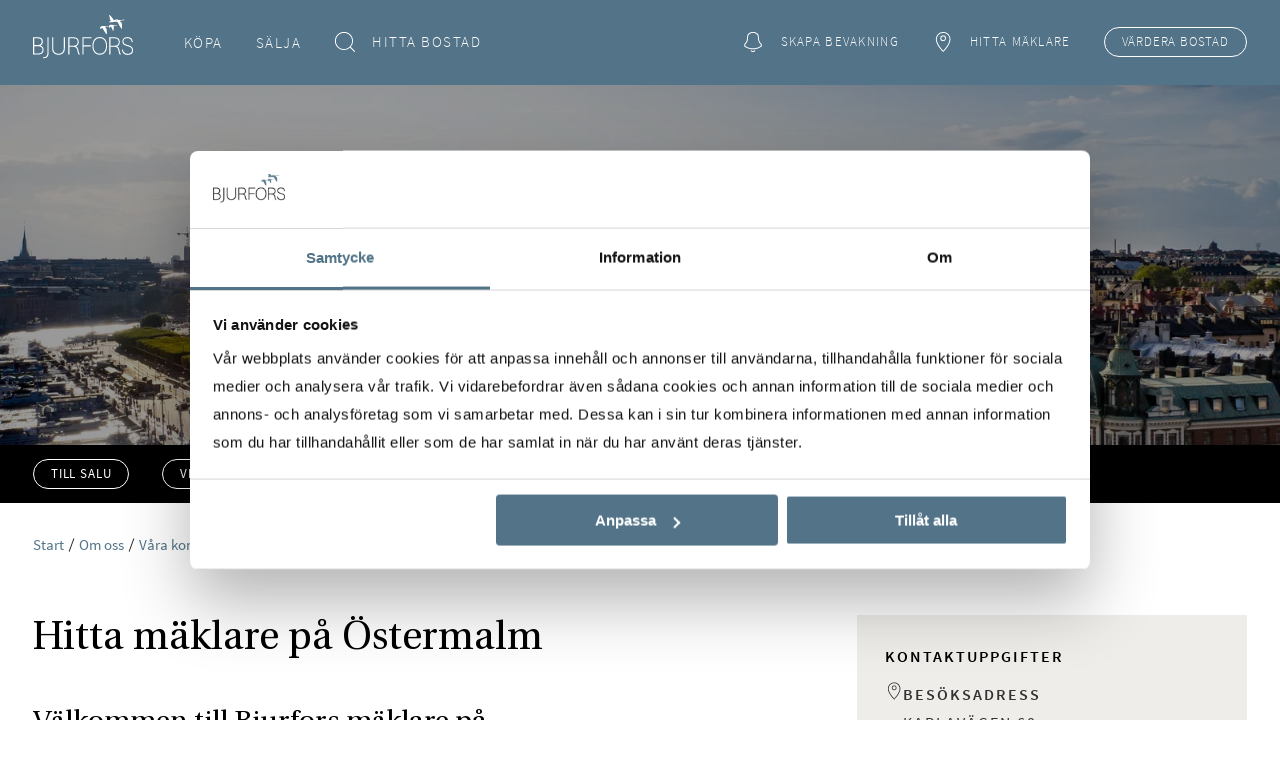

--- FILE ---
content_type: text/html; charset=utf-8
request_url: https://www.bjurfors.se/sv/om-oss/vara-kontor/stockholm/ostermalm/
body_size: 25845
content:

<!DOCTYPE HTML>
<html lang="sv" id="body-root" class="no-js" prefix="og: http://ogp.me/ns#">
<head>
	<meta charset="utf-8" />
	<title>B&#xE4;sta m&#xE4;klaren p&#xE5; &#xD6;stermalm &#x2014; Bjurfors</title>
	<meta http-equiv="X-UA-Compatible" content="IE=edge" />
	<meta name="viewport" content="width=device-width,initial-scale=1.0" />
	<meta name="description" content="K&#xF6;pa, v&#xE4;rdera eller s&#xE4;lja bostad p&#xE5; &#xD6;stermalm? Bjurfors erfarna och engagerade m&#xE4;klare &#xE4;r specialister p&#xE5; bostadsmarknaden p&#xE5; &#xD6;stermalm i Stockholm. V&#xE4;lkommen!" />
	<meta name="keywords" content="m&#xE4;klare &#xF6;stermalm, fastighetsm&#xE4;klare &#xF6;stermalm, bostadsr&#xE4;tt &#xF6;stermalm, bjurfors &#xF6;stermalm, bostadsv&#xE4;rdering &#xF6;stermalm, s&#xE4;lja l&#xE4;genhet &#xF6;stermalm, bjurfors &#xF6;stermalm" />

	
	<meta name="Title" content="B&#xE4;sta m&#xE4;klaren p&#xE5; &#xD6;stermalm &#x2014; Bjurfors" />
										<meta property="og:title" content="B&#xE4;sta m&#xE4;klaren p&#xE5; &#xD6;stermalm" />
									<meta property="og:type" content="article" />
									<meta property="og:url" content="https://www.bjurfors.se/sv/om-oss/vara-kontor/stockholm/ostermalm/" />
									<meta property="og:site_name" content="Bjurfors" />
									<meta property="og:description" content="K&#xF6;pa, v&#xE4;rdera eller s&#xE4;lja bostad p&#xE5; &#xD6;stermalm? Bjurfors erfarna och engagerade m&#xE4;klare &#xE4;r specialister p&#xE5; bostadsmarknaden p&#xE5; &#xD6;stermalm i Stockholm. V&#xE4;lkommen!" />
									<meta property="og:longitude" content="18.083237" />
									<meta property="og:latitude" content="59.3388711" />
									<meta property="og:street-address" content="Karlav&#xE4;gen 60" />
									<meta property="og:postal-code" content="114 49" />
									<meta property="og:country-name" content="Sverige" />
									<meta property="og:office-name" content="Bjurfors &#xD6;stermalm" />
									<meta property="og:office-city" content="Stockholm" />
									<meta property="og:office-region" content="Stockholm" />

	<meta name="format-detection" content="telephone=no" />

	<link rel="shortcut icon" type="image/ico" href="/favicon.ico" />
	<link rel="canonical" href="https://www.bjurfors.se/sv/om-oss/vara-kontor/stockholm/ostermalm/" />
	
		<link rel="stylesheet" href="/style.css?v=LBNU2LYE-ngjqLJ1FRNKbtX81mqTetFalWvues0ckWc" />
	


	<script>
		// Switch classes for JavaScript detection
		document.documentElement.className = document.documentElement.className.replace(/\bno-js\b/, "js");
	</script>

	<script nonce="9EZoqstAp9c9WyBcxc33ner5i98CmmS11QFQEfJZDzM=">
!function(T,l,y){var S=T.location,k="script",D="instrumentationKey",C="ingestionendpoint",I="disableExceptionTracking",E="ai.device.",b="toLowerCase",w="crossOrigin",N="POST",e="appInsightsSDK",t=y.name||"appInsights";(y.name||T[e])&&(T[e]=t);var n=T[t]||function(d){var g=!1,f=!1,m={initialize:!0,queue:[],sv:"5",version:2,config:d};function v(e,t){var n={},a="Browser";return n[E+"id"]=a[b](),n[E+"type"]=a,n["ai.operation.name"]=S&&S.pathname||"_unknown_",n["ai.internal.sdkVersion"]="javascript:snippet_"+(m.sv||m.version),{time:function(){var e=new Date;function t(e){var t=""+e;return 1===t.length&&(t="0"+t),t}return e.getUTCFullYear()+"-"+t(1+e.getUTCMonth())+"-"+t(e.getUTCDate())+"T"+t(e.getUTCHours())+":"+t(e.getUTCMinutes())+":"+t(e.getUTCSeconds())+"."+((e.getUTCMilliseconds()/1e3).toFixed(3)+"").slice(2,5)+"Z"}(),iKey:e,name:"Microsoft.ApplicationInsights."+e.replace(/-/g,"")+"."+t,sampleRate:100,tags:n,data:{baseData:{ver:2}}}}var h=d.url||y.src;if(h){function a(e){var t,n,a,i,r,o,s,c,u,p,l;g=!0,m.queue=[],f||(f=!0,t=h,s=function(){var e={},t=d.connectionString;if(t)for(var n=t.split(";"),a=0;a<n.length;a++){var i=n[a].split("=");2===i.length&&(e[i[0][b]()]=i[1])}if(!e[C]){var r=e.endpointsuffix,o=r?e.location:null;e[C]="https://"+(o?o+".":"")+"dc."+(r||"services.visualstudio.com")}return e}(),c=s[D]||d[D]||"",u=s[C],p=u?u+"/v2/track":d.endpointUrl,(l=[]).push((n="SDK LOAD Failure: Failed to load Application Insights SDK script (See stack for details)",a=t,i=p,(o=(r=v(c,"Exception")).data).baseType="ExceptionData",o.baseData.exceptions=[{typeName:"SDKLoadFailed",message:n.replace(/\./g,"-"),hasFullStack:!1,stack:n+"\nSnippet failed to load ["+a+"] -- Telemetry is disabled\nHelp Link: https://go.microsoft.com/fwlink/?linkid=2128109\nHost: "+(S&&S.pathname||"_unknown_")+"\nEndpoint: "+i,parsedStack:[]}],r)),l.push(function(e,t,n,a){var i=v(c,"Message"),r=i.data;r.baseType="MessageData";var o=r.baseData;return o.message='AI (Internal): 99 message:"'+("SDK LOAD Failure: Failed to load Application Insights SDK script (See stack for details) ("+n+")").replace(/\"/g,"")+'"',o.properties={endpoint:a},i}(0,0,t,p)),function(e,t){if(JSON){var n=T.fetch;if(n&&!y.useXhr)n(t,{method:N,body:JSON.stringify(e),mode:"cors"});else if(XMLHttpRequest){var a=new XMLHttpRequest;a.open(N,t),a.setRequestHeader("Content-type","application/json"),a.send(JSON.stringify(e))}}}(l,p))}function i(e,t){f||setTimeout(function(){!t&&m.core||a()},500)}var e=function(){var n=l.createElement(k);n.src=h;var e=y[w];return!e&&""!==e||"undefined"==n[w]||(n[w]=e),n.onload=i,n.onerror=a,n.onreadystatechange=function(e,t){"loaded"!==n.readyState&&"complete"!==n.readyState||i(0,t)},n}();y.ld<0?l.getElementsByTagName("head")[0].appendChild(e):setTimeout(function(){l.getElementsByTagName(k)[0].parentNode.appendChild(e)},y.ld||0)}try{m.cookie=l.cookie}catch(p){}function t(e){for(;e.length;)!function(t){m[t]=function(){var e=arguments;g||m.queue.push(function(){m[t].apply(m,e)})}}(e.pop())}var n="track",r="TrackPage",o="TrackEvent";t([n+"Event",n+"PageView",n+"Exception",n+"Trace",n+"DependencyData",n+"Metric",n+"PageViewPerformance","start"+r,"stop"+r,"start"+o,"stop"+o,"addTelemetryInitializer","setAuthenticatedUserContext","clearAuthenticatedUserContext","flush"]),m.SeverityLevel={Verbose:0,Information:1,Warning:2,Error:3,Critical:4};var s=(d.extensionConfig||{}).ApplicationInsightsAnalytics||{};if(!0!==d[I]&&!0!==s[I]){var c="onerror";t(["_"+c]);var u=T[c];T[c]=function(e,t,n,a,i){var r=u&&u(e,t,n,a,i);return!0!==r&&m["_"+c]({message:e,url:t,lineNumber:n,columnNumber:a,error:i}),r},d.autoExceptionInstrumented=!0}return m}(y.cfg);function a(){y.onInit&&y.onInit(n)}(T[t]=n).queue&&0===n.queue.length?(n.queue.push(a),n.trackPageView({})):a()}(window,document,{src: "https://js.monitor.azure.com/scripts/b/ai.2.gbl.min.js", crossOrigin: "anonymous", cfg: { instrumentationKey:'cac7a062-9475-4654-a65c-cb626aef058c', disableCookiesUsage: false }});
</script>


		<script>
			(function (w, d, s, l, i) {
				w[l] = w[l] || [];
				w[l].push({
					"gtm.start": new Date().getTime(),
					event: "gtm.js"
				});
				var f = d.getElementsByTagName(s)[0],
					j = d.createElement(s),
					dl = l != "dataLayer" ? "&l=" + l : "";
				j.async = true;
				j.src = "https://www.googletagmanager.com/gtm.js?id=" + i + dl;
				f.parentNode.insertBefore(j, f);
			})(window, document, "script", "dataLayer", "GTM-P4CZBS");
		</script>
	

		<script type="text/plain" data-cookieconsent="necessary">
			!function (T, l, y) { var S = T.location, k = "script", D = "instrumentationKey", C = "ingestionendpoint", I = "disableExceptionTracking", E = "ai.device.", b = "toLowerCase", w = "crossOrigin", N = "POST", e = "appInsightsSDK", t = y.name || "appInsights"; (y.name || T[e]) && (T[e] = t); var n = T[t] || function (d) { var g = !1, f = !1, m = { initialize: !0, queue: [], sv: "5", version: 2, config: d }; function v(e, t) { var n = {}, a = "Browser"; return n[E + "id"] = a[b](), n[E + "type"] = a, n["ai.operation.name"] = S && S.pathname || "_unknown_", n["ai.internal.sdkVersion"] = "javascript:snippet_" + (m.sv || m.version), { time: function () { var e = new Date; function t(e) { var t = "" + e; return 1 === t.length && (t = "0" + t), t } return e.getUTCFullYear() + "-" + t(1 + e.getUTCMonth()) + "-" + t(e.getUTCDate()) + "T" + t(e.getUTCHours()) + ":" + t(e.getUTCMinutes()) + ":" + t(e.getUTCSeconds()) + "." + ((e.getUTCMilliseconds() / 1e3).toFixed(3) + "").slice(2, 5) + "Z" }(), iKey: e, name: "Microsoft.ApplicationInsights." + e.replace(/-/g, "") + "." + t, sampleRate: 100, tags: n, data: { baseData: { ver: 2 } } } } var h = d.url || y.src; if (h) { function a(e) { var t, n, a, i, r, o, s, c, u, p, l; g = !0, m.queue = [], f || (f = !0, t = h, s = function () { var e = {}, t = d.connectionString; if (t) for (var n = t.split(";"), a = 0; a < n.length; a++) { var i = n[a].split("="); 2 === i.length && (e[i[0][b]()] = i[1]) } if (!e[C]) { var r = e.endpointsuffix, o = r ? e.location : null; e[C] = "https://" + (o ? o + "." : "") + "dc." + (r || "services.visualstudio.com") } return e }(), c = s[D] || d[D] || "", u = s[C], p = u ? u + "/v2/track" : d.endpointUrl, (l = []).push((n = "SDK LOAD Failure: Failed to load Application Insights SDK script (See stack for details)", a = t, i = p, (o = (r = v(c, "Exception")).data).baseType = "ExceptionData", o.baseData.exceptions = [{ typeName: "SDKLoadFailed", message: n.replace(/\./g, "-"), hasFullStack: !1, stack: n + "\nSnippet failed to load [" + a + "] -- Telemetry is disabled\nHelp Link: https://go.microsoft.com/fwlink/?linkid=2128109\nHost: " + (S && S.pathname || "_unknown_") + "\nEndpoint: " + i, parsedStack: [] }], r)), l.push(function (e, t, n, a) { var i = v(c, "Message"), r = i.data; r.baseType = "MessageData"; var o = r.baseData; return o.message = 'AI (Internal): 99 message:"' + ("SDK LOAD Failure: Failed to load Application Insights SDK script (See stack for details) (" + n + ")").replace(/\"/g, "") + '"', o.properties = { endpoint: a }, i }(0, 0, t, p)), function (e, t) { if (JSON) { var n = T.fetch; if (n && !y.useXhr) n(t, { method: N, body: JSON.stringify(e), mode: "cors" }); else if (XMLHttpRequest) { var a = new XMLHttpRequest; a.open(N, t), a.setRequestHeader("Content-type", "application/json"), a.send(JSON.stringify(e)) } } }(l, p)) } function i(e, t) { f || setTimeout(function () { !t && m.core || a() }, 500) } var e = function () { var n = l.createElement(k); n.src = h; var e = y[w]; return !e && "" !== e || "undefined" == n[w] || (n[w] = e), n.onload = i, n.onerror = a, n.onreadystatechange = function (e, t) { "loaded" !== n.readyState && "complete" !== n.readyState || i(0, t) }, n }(); y.ld < 0 ? l.getElementsByTagName("head")[0].appendChild(e) : setTimeout(function () { l.getElementsByTagName(k)[0].parentNode.appendChild(e) }, y.ld || 0) } try { m.cookie = l.cookie } catch (p) { } function t(e) { for (; e.length;)!function (t) { m[t] = function () { var e = arguments; g || m.queue.push(function () { m[t].apply(m, e) }) } }(e.pop()) } var n = "track", r = "TrackPage", o = "TrackEvent"; t([n + "Event", n + "PageView", n + "Exception", n + "Trace", n + "DependencyData", n + "Metric", n + "PageViewPerformance", "start" + r, "stop" + r, "start" + o, "stop" + o, "addTelemetryInitializer", "setAuthenticatedUserContext", "clearAuthenticatedUserContext", "flush"]), m.SeverityLevel = { Verbose: 0, Information: 1, Warning: 2, Error: 3, Critical: 4 }; var s = (d.extensionConfig || {}).ApplicationInsightsAnalytics || {}; if (!0 !== d[I] && !0 !== s[I]) { var c = "onerror"; t(["_" + c]); var u = T[c]; T[c] = function (e, t, n, a, i) { var r = u && u(e, t, n, a, i); return !0 !== r && m["_" + c]({ message: e, url: t, lineNumber: n, columnNumber: a, error: i }), r }, d.autoExceptionInstrumented = !0 } return m }(y.cfg); function a() { y.onInit && y.onInit(n) } (T[t] = n).queue && 0 === n.queue.length ? (n.queue.push(a), n.trackPageView({})) : a() }(window, document, {
				src: "https://js.monitor.azure.com/scripts/b/ai.2.min.js",
				crossOrigin: "anonymous",
				cfg: {
					instrumentationKey: "cac7a062-9475-4654-a65c-cb626aef058c"
				}
			});
		</script>


    <script>

        document.addEventListener('newcontent', (e) => {

            let detail = e?.detail ?? e?.target;
            let context = detail?.context;

            if (context == null) {
                return;
            }

            onloadCallbackWithContext(context);
        });

        var onloadCallback = function () {
            onloadCallbackWithContext(document);
        }

        var onloadCallbackWithContext = function (e) {

            let context = e != null ? e : document;

            var recaptchas = context.querySelectorAll('div[class=g-recaptcha]');

            for (i = 0; i < recaptchas.length; i++) {
                try {
                    grecaptcha.render(recaptchas[i].id, {
                        'sitekey': '6LfrKEYUAAAAAJT31Rmjn5cICdHS1TY8POnkhL7O'
                    });
                } catch (error) {
                    console.log(error);
                }
            }
        }

        function recaptchaCallback() {
            document.getElementById('recaptcha_check_empty').value = 1;
        }

        function recaptchaContactCallback() {
            document.getElementById('recaptcha_check_contact_empty').value = 1;
        }

        function recaptchaCreateWatchCallback() {
            document.getElementById('recaptcha_check_create-watch_empty').value = 1;
        }

        function recaptchaSellerCallback() {
            document.getElementById('recaptcha_check_seller_empty').value = 1;
        }

    </script>
<script src="https://www.google.com/recaptcha/api.js?onload=onloadCallback&render=explicit&hl=sv" async defer></script>

<style>
    .recaptchainfo {
        margin: 0 20px;
        font-size: 12px;
        color: #b9b8b6;
    }
</style>

		<style>
			.CybotCookiebotDialogBodyButton {
	text-decoration-line: none;
}
#CybotCookiebotDialogPoweredbyCybot, .CookiebotWidget-main-logo, #CybotCookiebotDialogPoweredByText {
	display: none !important;
}

#CybotCookiebotDialogTabContent .CybotCookiebotDialogDetailBulkConsentCount {
	display: none !important;
}
		</style>
</head>

<body>

		<noscript>
			<iframe src="//www.googletagmanager.com/ns.html?id=GTM-P4CZBS" height="0" width="0" style="display: none; visibility: hidden" title="Google Tag Manager"></iframe>
		</noscript>

	
	

	<div class="c-skip">
		<a href="#main">Hoppa till inneh&aring;ll</a>
	</div>

	

	



<div class="c-header" role="banner" data-module="header">
    <div class="c-header__sticky">
        <div class="o-container">
            <div class="c-header__inner" data-js="header-inner">
                    <div class="c-header__inner-item c-header__logo">
                            <a class="c-logo" href="/" data-src="">
                                <img class="c-logo__img--s" src="/images/bjurfors.svg" alt="Bjurfors" width="150" height="28">
                                <img class="c-logo__img--l" src="/images/logo-white.svg" alt="Bjurfors" width="150" height="28">
                            </a>
                    </div>

                <div id="main-menu" class="c-header__nav-wrapper" role="navigation" aria-label="Huvudmeny" data-js="nav-wrapper">
                    <a class="c-header__nav-close" href="#to-main-menu" data-js="nav-close">
                        <span class="t-visually-hidden">Stäng meny</span>
                        
<span class="c-icon c-icon--l" aria-hidden="true">
	<svg width="24" height="24" viewBox="0 0 24 24" xmlns="http://www.w3.org/2000/svg"><path fill-rule="evenodd" clip-rule="evenodd" d="M12 12.82L23.18 24l.82-.82L12.82 12 24 .82 23.18 0 12 11.18.82 0 0 .82 11.18 12 0 23.18l.82.82L12 12.82z" /></svg>
</span>

                    </a>
                    <ul class="c-header__nav o-plain-list" id="primary-nav" data-js="nav-items">
                            <li class="c-header__nav-item">
                                    <p class="c-header__nav-item-label">K&#xF6;pa</p>
                                    <a class="c-header__nav-item-toggle" href="#nav-sub-items-kopa" data-js="nav-item-toggle">K&#xF6;pa</a>
                                    <div class="c-header__nav-sub" id="nav-sub-items-kopa">
                                        <a class="c-header__nav-close" href="#primary-nav" data-js="nav-sub-close">
                                            <span class="t-visually-hidden">Dölj undersidor</span>
                                            
<span class="c-icon c-icon--s" aria-hidden="true">
	<svg width="24" height="24" viewBox="0 0 24 24" xmlns="http://www.w3.org/2000/svg"><path fill-rule="evenodd" clip-rule="evenodd" d="M12 12.82L23.18 24l.82-.82L12.82 12 24 .82 23.18 0 12 11.18.82 0 0 .82 11.18 12 0 23.18l.82.82L12 12.82z" /></svg>
</span>

                                        </a>
                                        <ul class="c-header__nav-sub-items o-plain-list">
                                                <li class="c-header__nav-sub-item">
                                                    <a href="/sv/tillsalu/">Hitta ditt dr&#xF6;mhem</a>
                                                </li>
                                                <li class="c-header__nav-sub-item">
                                                    <a href="/sv/redirects/skapa-bevakning-redirect/">Skapa bevakning</a>
                                                </li>
                                                <li class="c-header__nav-sub-item">
                                                    <a href="/sv/om-oss/vara-kontor/">Kontakta m&#xE4;klare</a>
                                                </li>
                                                <li class="c-header__nav-sub-item">
                                                    <a href="https://go.bjurfors.se/radgivare">K&#xF6;pr&#xE5;dgivning</a>
                                                </li>
                                                <li class="c-header__nav-sub-item c-header__nav-sub-item--divider">
                                                    <a href="/sv/utland/">K&#xF6;pa bostad i Spanien</a>
                                                </li>
                                                <li class="c-header__nav-sub-item">
                                                    <a href="/sv/bjurfors-beyond/">Bjurfors Beyond</a>
                                                </li>
                                                <li class="c-header__nav-sub-item">
                                                    <a href="https://nyproduktion.bjurfors.se/">K&#xF6;pa Nyproduktion</a>
                                                </li>
                                                <li class="c-header__nav-sub-item">
                                                    <a href="https://bjurforsnaringsliv.se/">Kommersiella fastigheter</a>
                                                </li>
                                                <li class="c-header__nav-sub-item c-header__nav-sub-item--last-child">
                                                    <a href="/sv/kopa/">Allt om att k&#xF6;pa bostad</a>
                                                </li>
                                        </ul>
                                    </div>
                            </li>
                            <li class="c-header__nav-item">
                                    <p class="c-header__nav-item-label">S&#xE4;lja</p>
                                    <a class="c-header__nav-item-toggle" href="#nav-sub-items-salja" data-js="nav-item-toggle">S&#xE4;lja</a>
                                    <div class="c-header__nav-sub" id="nav-sub-items-salja">
                                        <a class="c-header__nav-close" href="#primary-nav" data-js="nav-sub-close">
                                            <span class="t-visually-hidden">Dölj undersidor</span>
                                            
<span class="c-icon c-icon--s" aria-hidden="true">
	<svg width="24" height="24" viewBox="0 0 24 24" xmlns="http://www.w3.org/2000/svg"><path fill-rule="evenodd" clip-rule="evenodd" d="M12 12.82L23.18 24l.82-.82L12.82 12 24 .82 23.18 0 12 11.18.82 0 0 .82 11.18 12 0 23.18l.82.82L12 12.82z" /></svg>
</span>

                                        </a>
                                        <ul class="c-header__nav-sub-items o-plain-list">
                                                <li class="c-header__nav-sub-item">
                                                    <a href="/sv/salja/salj-bostad-med-bjurfors-maklare/">S&#xE4;lj med Bjurfors</a>
                                                </li>
                                                <li class="c-header__nav-sub-item">
                                                    <a href="https://go.bjurfors.se/vardera">Boka v&#xE4;rdering</a>
                                                </li>
                                                <li class="c-header__nav-sub-item">
                                                    <a href="/sv/om-oss/vara-kontor/">Hitta din lokala m&#xE4;klare</a>
                                                </li>
                                                <li class="c-header__nav-sub-item c-header__nav-sub-item--divider">
                                                    <a href="/sv/utland/">Bjurfors i Spanien</a>
                                                </li>
                                                <li class="c-header__nav-sub-item">
                                                    <a href="/sv/bjurfors-beyond/">Bjurfors Beyond</a>
                                                </li>
                                                <li class="c-header__nav-sub-item">
                                                    <a href="https://nyproduktion.bjurfors.se/">Bjurfors Nyproduktion</a>
                                                </li>
                                                <li class="c-header__nav-sub-item">
                                                    <a href="https://bjurforsnaringsliv.se/">Kommersiella fastigheter</a>
                                                </li>
                                                <li class="c-header__nav-sub-item c-header__nav-sub-item--last-child">
                                                    <a href="/sv/salja/">Allt om att s&#xE4;lja bostad</a>
                                                </li>
                                        </ul>
                                    </div>
                            </li>

                            <li class="c-header__nav-item">
                                <a href="https://www.bjurfors.se/sv/tillsalu/">
                                    <span class="c-header__nav-icon">
                                        
<span class="c-icon c-icon--m c-icon--mr" aria-hidden="true">
	<svg width="24" height="24" viewBox="0 0 24 25" xmlns="http://www.w3.org/2000/svg"><path fill-rule="evenodd" clip-rule="evenodd" d="M10.79.5C4.86.5 0 5.361 0 11.29c0 5.928 4.861 10.789 10.79 10.789a10.74 10.74 0 007.275-2.844l5.121 5.121.814-.814-5.129-5.128a10.739 10.739 0 002.708-7.125C21.579 5.362 16.718.5 10.789.5zM1.15 11.29c0-5.293 4.347-9.64 9.64-9.64 5.292 0 9.638 4.347 9.638 9.64 0 5.292-4.346 9.638-9.639 9.638-5.292 0-9.638-4.346-9.638-9.639z" /></svg>
</span>

                                    </span>
                                    Hitta bostad
                                </a>
                            </li>
                            <li class="c-header__nav-item c-header__nav-item--justify-end">
                                <a href="/sv/tillsalu/?kampanj=bevaka">

                                    <span class="c-header__nav-icon">
                                        
<span class="c-icon c-icon--m c-icon--mr" aria-hidden="true">
	<svg width="22" height="25" viewBox="0 0 22 25" xmlns="http://www.w3.org/2000/svg"><path fill-rule="evenodd" clip-rule="evenodd" d="M14.606 1.333a8.223 8.223 0 00-7.212 0c-1.791.873-3.62 2.656-3.491 5.797v.004c.112 2.355-.42 3.995-1.1 5.188-.568.998-1.238 1.69-1.802 2.275a29.33 29.33 0 00-.349.365l-.152.163v2.555l.219.171c2.817 2.21 6.56 3.33 10.279 3.345 3.719.014 7.467-1.076 10.29-3.35l.212-.17V15.11l-.172-.168a42.428 42.428 0 00-.208-.201c-.58-.557-1.313-1.263-1.923-2.333-.678-1.19-1.213-2.859-1.1-5.275V7.13c.063-1.601-.349-2.84-1.028-3.795-.674-.946-1.585-1.573-2.463-2.001zM7.918 2.355a7.025 7.025 0 016.164 0c.764.373 1.496.89 2.024 1.631.523.734.874 1.725.82 3.098-.121 2.618.459 4.496 1.247 5.88.696 1.221 1.547 2.037 2.127 2.593l.028.028v1.548c-2.551 1.962-5.925 2.933-9.326 2.92-3.398-.014-6.775-1.01-9.33-2.925V15.57a47 47 0 01.158-.163c.565-.584 1.351-1.395 1.997-2.53.787-1.38 1.369-3.23 1.247-5.794-.105-2.579 1.35-4 2.844-4.728z" /><path d="M8.126 22.212c0 .68.39 1.26.899 1.651a3.185 3.185 0 001.916.637c.72 0 1.404-.244 1.917-.637.51-.39.899-.97.899-1.65h-1.172c0 .235-.139.512-.45.751a1.994 1.994 0 01-1.194.393c-.454 0-.884-.156-1.192-.393-.312-.239-.45-.516-.45-.752H8.125z" /></svg>
</span>

                                    </span>
                                    Skapa bevakning
                                </a>
                            </li>
                            <li class="c-header__nav-item c-header__nav-item--justify-end">
                                <a href="/sv/om-oss/vara-kontor/">
                                    <span class="c-header__nav-icon">
                                        
<span class="c-icon c-icon--m c-icon--mr" aria-hidden="true">
	<svg width="24" height="24" viewBox="0 0 18 25" xmlns="http://www.w3.org/2000/svg"><path fill-rule="evenodd" clip-rule="evenodd" d="M9.218 1.632a7.552 7.552 0 00-7.586 7.586c0 3.089 1.937 6.583 3.968 9.376a41.933 41.933 0 003.618 4.311 41.916 41.916 0 003.618-4.311c2.031-2.793 3.968-6.287 3.968-9.376a7.552 7.552 0 00-7.586-7.586zm0 22.078c-.395.406-.395.406-.395.406l-.007-.007-.019-.018a14.085 14.085 0 01-.335-.34 43.085 43.085 0 01-3.777-4.492C2.638 16.449.5 12.697.5 9.22A8.684 8.684 0 019.218.5a8.684 8.684 0 018.718 8.718c0 3.478-2.14 7.23-4.184 10.042a43.08 43.08 0 01-3.778 4.491 24.809 24.809 0 01-.335.34l-.02.018-.004.005-.002.002s0 0-.395-.406zm0 0l.395.406-.395.384-.395-.384.395-.406z" /><path fill-rule="evenodd" clip-rule="evenodd" d="M9.218 5.821a2.237 2.237 0 00-2.264 2.265c0 1.272.992 2.264 2.264 2.264.562 0 1.132-.262 1.567-.697.435-.436.697-1.005.697-1.567A2.237 2.237 0 009.219 5.82zM5.821 8.086a3.37 3.37 0 013.397-3.397 3.37 3.37 0 013.397 3.397c0 .91-.418 1.755-1.03 2.367-.611.612-1.457 1.03-2.367 1.03a3.37 3.37 0 01-3.397-3.397z" /></svg>
</span>

                                    </span>
                                    Hitta m&#xE4;klare
                                </a>
                            </li>
                    </ul>
                </div>

                    <div class="c-header__inner-item c-header__inner-end" data-js="nav-button">
                        <a class="c-header__button c-button c-button--mini c-button--ghost" href="https://go.bjurfors.se/vardera">
                            V&#xE4;rdera
                            <span class="c-header__extended-label">&nbsp;bostad</span>
                        </a>
                    </div>

                    <a class="c-header__inner-item c-header__inner-end c-header__search" href="https://www.bjurfors.se/sv/tillsalu/">
                        <span class="t-visually-hidden">Hitta bostad</span>
                        
<span class="c-icon c-icon--m" aria-hidden="true">
	<svg width="24" height="24" viewBox="0 0 24 25" xmlns="http://www.w3.org/2000/svg"><path fill-rule="evenodd" clip-rule="evenodd" d="M10.79.5C4.86.5 0 5.361 0 11.29c0 5.928 4.861 10.789 10.79 10.789a10.74 10.74 0 007.275-2.844l5.121 5.121.814-.814-5.129-5.128a10.739 10.739 0 002.708-7.125C21.579 5.362 16.718.5 10.789.5zM1.15 11.29c0-5.293 4.347-9.64 9.64-9.64 5.292 0 9.638 4.347 9.638 9.64 0 5.292-4.346 9.638-9.639 9.638-5.292 0-9.638-4.346-9.638-9.639z" /></svg>
</span>

                    </a>

                <a class="c-header__inner-item c-header__inner-end c-header__menu-toggle" id="to-main-menu" href="#main-menu" data-js="nav-toggle">
                    <span class="t-visually-hidden">Meny</span>
                    
<span class="c-icon c-icon--xl" aria-hidden="true">
	<svg width="24" height="18" viewBox="0 0 24 18" xmlns="http://www.w3.org/2000/svg"><path d="M0 0h24v1H0V0zm9 8.5h15v1H9v-1zM24 17H0v1h24v-1z" /></svg>
</span>

                </a>
            </div>
        </div>
    </div>
</div>
	<dialog id="modal-dialog"></dialog>

	<main class="o-container" id="main">
		

<script>
    // Set configuration for line clamp component
    window.lineClampMaxLines = 10;
    window.lineClampReadMoreText = 'Läs mer';
    window.lineClampReadLessText = 'Läs mindre';
</script>




<div class="c-hero c-hero--compact  o-container__breakout o-container" data-module="hero">
	<div class="c-hero__media o-container__breakout">
<picture class="c-hero__image"><source media="(min-width: 56em)" sizes="100vw" srcset="/cdn-cgi/image/format=auto,fit=crop,width=1920,height=1280,quality=80/globalassets/kontor/kontorsbilder/sthlm-inkl-ft/maklare-ostermalm-bjurfors.jpg?v=1618675220 1920w, /cdn-cgi/image/format=auto,fit=crop,width=1600,height=900,quality=80/globalassets/kontor/kontorsbilder/sthlm-inkl-ft/maklare-ostermalm-bjurfors.jpg?v=1618675220 1600w, /cdn-cgi/image/format=auto,fit=crop,width=600,height=338,quality=80/globalassets/kontor/kontorsbilder/sthlm-inkl-ft/maklare-ostermalm-bjurfors.jpg?v=1618675220 600w" /><source media="(max-width: 59.99em)" sizes="100vw" srcset="/cdn-cgi/image/format=auto,fit=crop,width=593,height=1200,quality=80/globalassets/kontor/kontorsbilder/sthlm-inkl-ft/maklare-ostermalm-bjurfors.jpg?v=1618675220 593w, /cdn-cgi/image/format=auto,fit=crop,width=445,height=900,quality=80/globalassets/kontor/kontorsbilder/sthlm-inkl-ft/maklare-ostermalm-bjurfors.jpg?v=1618675220 445w, /cdn-cgi/image/format=auto,fit=crop,width=297,height=600,quality=80/globalassets/kontor/kontorsbilder/sthlm-inkl-ft/maklare-ostermalm-bjurfors.jpg?v=1618675220 297w, /cdn-cgi/image/format=auto,fit=crop,width=222,height=450,quality=80/globalassets/kontor/kontorsbilder/sthlm-inkl-ft/maklare-ostermalm-bjurfors.jpg?v=1618675220 222w" /><img alt="" fetchpriority="high" height="900" src="/cdn-cgi/image/format=auto,fit=crop,width=1600,height=900,quality=80/globalassets/kontor/kontorsbilder/sthlm-inkl-ft/maklare-ostermalm-bjurfors.jpg?v=1618675220" width="1600" /></picture>	</div>
	<div class="c-hero__content o-compound">
<p class="h1">Specialister p&#xE5; &#xD6;stermalm</p>


	</div>

</div>




    <div class="c-in-page-navigation o-container__breakout o-container " id="page-nav" data-module="page-nav">
        <nav class="c-in-page-navigation__inner" aria-label="L&#xE4;nkar till sektioner p&#xE5; denna sida">
            <ul class="c-in-page-navigation__items c-in-page-navigation__items--left o-plain-list o-inline o-outdent">
                        <li class="c-in-page-navigation__item o-indent"><a class="c-button c-button--mini c-button--ghost" href="#till-salu" >Till salu</a></li>
                        <li class="c-in-page-navigation__item o-indent"><a class="c-button c-button--mini c-button--ghost" href="#vi-pa-kontoret" >Vi p&#xE5; kontoret</a></li>
                        <li class="c-in-page-navigation__item o-indent"><a class="c-button c-button--mini c-button--ghost" href="#vardera" >V&#xE4;rdera</a></li>
            </ul>
        </nav>
    </div>




	<div role="navigation" class="c-breadcrumbs c-breadcrumbs--left o-block-contract" id="breadcrumbs" itemscope="itemscope" itemtype="http://schema.org/BreadcrumbList" aria-label="Du är här">
		<ol class="o-plain-list">
					<li itemprop="itemListElement" itemscope="itemscope" itemtype="http://schema.org/ListItem">
			<a class="c-breadcrumbs__link" itemprop="item" href="/sv/"><span itemprop="name">Start</span></a>
			<meta itemprop="position" content="0" />
		</li>
		<li itemprop="itemListElement" itemscope="itemscope" itemtype="http://schema.org/ListItem">
			<a class="c-breadcrumbs__link" itemprop="item" href="/sv/om-oss/"><span itemprop="name">Om oss</span></a>
			<meta itemprop="position" content="1" />
		</li>
		<li itemprop="itemListElement" itemscope="itemscope" itemtype="http://schema.org/ListItem">
			<a class="c-breadcrumbs__link" itemprop="item" href="/sv/om-oss/vara-kontor/"><span itemprop="name">V&#xE5;ra kontor</span></a>
			<meta itemprop="position" content="2" />
		</li>
		<li itemprop="itemListElement" itemscope="itemscope" itemtype="http://schema.org/ListItem">
			<a class="c-breadcrumbs__link" itemprop="item" href="/sv/om-oss/vara-kontor/stockholm/"><span itemprop="name">Stockholm</span></a>
			<meta itemprop="position" content="3" />
		</li>
		<li class="c-breadcrumbs__current-page" itemprop="item" aria-current="page">
			<span itemprop="name">Bjurfors &#xD6;stermalm</span>
		</li>

		</ol>
	</div>



<div class="o-split o-split--start o-split--y-gap o-split--x-gap-sm o-split--m-top grid-cols-1 w-full">
    <div class="o-split__main w-full">
        <h1>Hitta m&#xE4;klare p&#xE5; &#xD6;stermalm</h1>
        
        <div data-text-clamp-js class="max-w-[65ch]">
            
<h2>V&auml;lkommen till Bjurfors m&auml;klare p&aring; &Ouml;stermalm</h2>
<p>Bjurfors &Ouml;stermalm &auml;r experter p&aring; bostadsmarknaden p&aring;&nbsp;<a title="Bost&auml;der till salu p&aring; &Ouml;stermalm" href="/sv/tillsalu/stockholm/stockholm/ostermalm/">&Ouml;stermalm</a>, <a title="Bost&auml;der till salu p&aring; G&auml;rdet" href="/sv/tillsalu/stockholm/stockholm/gardet/">G&auml;rdet</a>, <a title="Bost&auml;der till salu i Norra Djurg&aring;rdsstaden" href="/sv/tillsalu/stockholm/stockholm/norra-djurgardsstaden/">Norra Djurg&aring;rdsstaden</a>, <a title="Bost&auml;der till salu i Ekhagen" href="/sv/tillsalu/stockholm/stockholm/norra-djurgardenekhagen/">Ekhagen</a>&nbsp;och <a title="Bost&auml;der till salu i Hjorthagen" href="/sv/tillsalu/stockholm/stockholm/hjorthagen/">Hjorthagen</a>. Vi erbjuder kvalitet, trygghet och ett personligt engagemang i varje bostadsaff&auml;r.</p>

            
<p>Hos Bjurfors &Ouml;stermalm m&ouml;ter du erfarna fastighetsm&auml;klare med djup lokalk&auml;nnedom om n&aring;gra av Stockholms mest attraktiva stadsdelar. Vi har l&aring;ng erfarenhet av att f&ouml;rmedla allt fr&aring;n exklusiva sekelskiftesv&aring;ningar till moderna l&auml;genheter och nyproduktion i omr&aring;den som k&auml;nnetecknas av arkitektonisk kvalitet, stadspuls och n&auml;rhet till naturen.</p>
<p>V&aring;rt team arbetar med h&ouml;g professionalism, personlig service och genuint engagemang i varje aff&auml;r. Genom v&aring;r kvalitetss&auml;krade Bjurforsmetod f&ouml;rbereder vi varje f&ouml;rs&auml;ljning in i minsta detalj och lyfter fram det som g&ouml;r just din bostad unik. &nbsp;Vi har dessutom v&aring;rt aktiva kundregister <a title="Boagenten" href="/sv/mitt-bjurfors/vad-ar-boagenten/">Boagenten</a>&nbsp;som hj&auml;lper till att attrahera k&ouml;pare, vilket ger dig b&auml;sta m&ouml;jliga pris n&auml;r vi hj&auml;lper dig att s&auml;lja din bostadsr&auml;tt p&aring; &Ouml;stermalm.</p>
<p>Med brinnande personligt engagemang, m&aring;ng&aring;rig erfarenhet samt stor yrkesstolthet drivs vi av en st&auml;ndig &ouml;nskan att &ouml;vertr&auml;ffa v&aring;ra kunders f&ouml;rv&auml;ntningar. Oavsett om du planerar att s&auml;lja, k&ouml;pa eller v&auml;rdera en bostad p&aring; &Ouml;stermalm hj&auml;lper vi dig med trygg r&aring;dgivning och ett resultat som ligger ett steg upp.&nbsp;Boka g&auml;rna ett m&ouml;te f&ouml;r en <a title="Boka v&auml;rdering" href="https://go.bjurfors.se/vardera">kostnadsfri v&auml;rdering och r&aring;dgivning</a>.</p>

        </div>

        <button type="button"
                data-line-clamp-toggle
                data-expanded="false"
                class="text-14px underline-offset-[10px] tracking-px hidden uppercase focus-visible:decoration-4 hover:text-bluewood text-hoki">
            Läs mer
        </button>
    </div>

    <div class="o-split__aside w-full 1068px:min-w-[360px]">
        <div class="border-1 border-silverrust-variant w-full border border-solid 1068px:max-w-[414px]">
            <div class="divide-x-0 divide-silverrust-variant text-16px grid divide-y divide-solid">
    <div class="relative grid sm:grid-cols-2 1068px:grid-cols-1">
        <address class="bg-silverrust-l70 font-default tracking-2px p-6 uppercase not-italic">
            <h2 class="font-default text-16px leading-6 font-bold">Kontaktuppgifter</h2>

                <div class="mt-2 flex items-baseline gap-x-2">
                    
<span class="c-icon c-icon--s *:mt-0.5" aria-hidden="true">
	<svg width="24" height="24" viewBox="0 0 18 25" xmlns="http://www.w3.org/2000/svg"><path fill-rule="evenodd" clip-rule="evenodd" d="M9.218 1.632a7.552 7.552 0 00-7.586 7.586c0 3.089 1.937 6.583 3.968 9.376a41.933 41.933 0 003.618 4.311 41.916 41.916 0 003.618-4.311c2.031-2.793 3.968-6.287 3.968-9.376a7.552 7.552 0 00-7.586-7.586zm0 22.078c-.395.406-.395.406-.395.406l-.007-.007-.019-.018a14.085 14.085 0 01-.335-.34 43.085 43.085 0 01-3.777-4.492C2.638 16.449.5 12.697.5 9.22A8.684 8.684 0 019.218.5a8.684 8.684 0 018.718 8.718c0 3.478-2.14 7.23-4.184 10.042a43.08 43.08 0 01-3.778 4.491 24.809 24.809 0 01-.335.34l-.02.018-.004.005-.002.002s0 0-.395-.406zm0 0l.395.406-.395.384-.395-.384.395-.406z" /><path fill-rule="evenodd" clip-rule="evenodd" d="M9.218 5.821a2.237 2.237 0 00-2.264 2.265c0 1.272.992 2.264 2.264 2.264.562 0 1.132-.262 1.567-.697.435-.436.697-1.005.697-1.567A2.237 2.237 0 009.219 5.82zM5.821 8.086a3.37 3.37 0 013.397-3.397 3.37 3.37 0 013.397 3.397c0 .91-.418 1.755-1.03 2.367-.611.612-1.457 1.03-2.367 1.03a3.37 3.37 0 01-3.397-3.397z" /></svg>
</span>

                    <div class="m-0">
                        <p class="m-0 block font-bold">Besöksadress</p>
                        <p class="m-0 block">Karlav&#xE4;gen 60</p>
                        <p class="m-0">114 49 Stockholm</p>
                    </div>
                </div>

                <div class="mt-3 flex items-baseline gap-x-2">
                    
<span class="c-icon c-icon--s *:mt-0.5" aria-hidden="true">
	<svg width="24" height="18" viewBox="0 0 24 18" xmlns="http://www.w3.org/2000/svg"><path d="M3.989 4.098l-.594.804 8.837 6.526 8.383-6.534L20 4.106l-7.784 6.067L3.99 4.098z" /><path fill-rule="evenodd" clip-rule="evenodd" d="M0 2a2 2 0 012-2h20a2 2 0 012 2v14a2 2 0 01-2 2H2a2 2 0 01-2-2V2zm2-1h20a1 1 0 011 1v14a1 1 0 01-1 1H2a1 1 0 01-1-1V2a1 1 0 011-1z" /></svg>
</span>

                    <a href="mailto:ostermalm-lidingo@bjurfors.se" class="text-context-color-text m-0 no-underline hover:underline focus:underline">ostermalm-lidingo@bjurfors.se</a>
                </div>
                <div class="mt-3 flex items-baseline gap-x-2">
                    
<span class="c-icon c-icon--s *:mt-0.5" aria-hidden="true">
	<svg width="16" height="25" viewBox="0 0 16 25" xmlns="http://www.w3.org/2000/svg"><path fill-rule="evenodd" clip-rule="evenodd" d="M0 2.986C0 1.406 1.221 0 2.844 0h10.312C14.673 0 16 1.393 16 2.986v19.028C16 23.702 14.767 25 13.156 25H2.844C1.22 25 0 23.593 0 22.014V2.986zm15 0V19H1V2.986C1 1.888 1.841 1 2.844 1h10.312C14.077 1 15 1.901 15 2.986zM15 20H1v2.014C1 23.112 1.841 24 2.844 24h10.312C14.171 24 15 23.195 15 22.014V20z" /><path d="M9 22a1 1 0 11-2 0 1 1 0 012 0z" /></svg>
</span>

                    <a href="tel:08-520 261 30" class="text-context-color-text m-0 no-underline hover:underline focus:underline">08-520 261 30</a>
                </div>

        </address>

            <div class="relative m-0 flex flex-col">
                <div class="m-0" data-simplemap data-cluster-level="0" data-show-poi="true" data-max-poi-markers="15" data-items='[{"latitude":"59.3388711","longitude":"18.083237","markerType":"OfficeIcon"}]'></div>

                    <div class="z-[90] absolute inset-x-0 bottom-0 m-0 self-center bg-transparent py-4 text-center">
                        <a class="c-button bg-hoki hover:bg-hoki-darker transition-all focus:ring focus:ring-offset-2 focus:ring-hoki-darker" href="https://www.google.com/maps/search/?api=1&amp;query=59.3388711,18.083237" rel="noopener" target="_blank">
<span class="c-icon c-icon--m c-icon--mr c-button__icon" aria-hidden="true">
	<svg width="21" height="20" viewBox="0 0 21 20" xmlns="http://www.w3.org/2000/svg"><path fill-rule="evenodd" clip-rule="evenodd" d="M12.353 11.618V4.206h.823v7.412h-.823z" /><path fill-rule="evenodd" clip-rule="evenodd" d="M6.306 1.324c-.464 0-.953.47-.953 1.203v10.77c0 .732.489 1.203.953 1.203h12.918c.463 0 .952-.471.952-1.204V2.527c0-.732-.489-1.203-.952-1.203H6.306zM4.529 2.527C4.53 1.475 5.262.5 6.306.5h12.918C20.267.5 21 1.475 21 2.527v10.77c0 1.051-.733 2.026-1.776 2.026H6.306c-1.044 0-1.777-.975-1.777-2.027V2.527z" /><path d="M1.776 5.03c-.464 0-.952.47-.952 1.203v10.77c0 .732.489 1.203.952 1.203h12.918c.464 0 .953-.471.953-1.204v-2.09h.824v2.09c0 1.052-.733 2.028-1.777 2.028H1.776C.733 19.03 0 18.054 0 17.002V6.233c0-1.051.733-2.027 1.776-2.027h3.165v.824H1.776z" /><path fill-rule="evenodd" clip-rule="evenodd" d="M16.47 8.324H9.06V7.5h7.411v.824z" /></svg>
</span>

Visa i Google Maps <span class="t-visually-hidden">(öppnas i nytt fönster)</span></a>
                    </div>
            </div>
    </div>

            <div class="m-0 p-6 *:m-0">
                
    <span class="inline-block d-uppercase-heading font-bold tracking-2px pb-4">Sociala medier</span>
    <ul class="m-0 p-0 list-none flex *:m-0 gap-5">
                <li class="">
            <a href="https://www.facebook.com/BjurforsOstermalmLidingo/" class="group block rounded-full h-full w-full transition-all text-hoki hover:text-hoki-dark focus:ring focus:ring-offset-2 focus:ring-hoki-darker">
                
<span class="c-icon c-icon--xl *:text-inherit" aria-hidden="true">
	<svg width="40" height="40" viewBox="0 0 40 40" xmlns="http://www.w3.org/2000/svg"><path fill-rule="evenodd" clip-rule="evenodd" d="M20 40c11.046 0 20-8.954 20-20S31.046 0 20 0 0 8.954 0 20s8.954 20 20 20zm-2.5-19.167l.026 8.334h3.732v-8.334h2.7l1.667-3.333h-4.367v-1.532c0-1.046.29-1.76 1.791-1.76h1.914v-3.232c-.331-.044-1.467-.143-2.789-.143-2.759 0-4.674 1.49-4.674 4.584V17.5h-3.334v3.333H17.5z" /></svg>
</span>

                <span class="t-visually-hidden">Facebook</span>
            </a>
        </li>

                <li class="">
            <a href="https://www.instagram.com/bjurforsostermalmlidingo/" class="group block rounded-full h-full w-full transition-all text-hoki hover:text-hoki-dark focus:ring focus:ring-offset-2 focus:ring-hoki-darker">
                
<span class="c-icon c-icon--xl *:text-inherit" aria-hidden="true">
	<svg width="40" height="40" viewBox="0 0 40 40" xmlns="http://www.w3.org/2000/svg"><path d="M16.667 20a3.333 3.333 0 106.667 0 3.333 3.333 0 00-6.667 0z" /><path fill-rule="evenodd" clip-rule="evenodd" d="M24.04 11.86c-1.053-.048-1.37-.058-4.04-.058s-2.987.01-4.04.058c-1.14.052-2.195.28-3.008 1.093-.812.812-1.04 1.868-1.092 3.006-.048 1.054-.058 1.371-.058 4.041 0 2.67.01 2.987.058 4.04.052 1.14.28 2.195 1.093 3.008.812.812 1.868 1.04 3.006 1.092 1.054.048 1.371.058 4.041.058 2.67 0 2.987-.01 4.04-.058 1.14-.052 2.195-.28 3.008-1.093.812-.812 1.04-1.868 1.092-3.006.048-1.054.058-1.371.058-4.041 0-2.67-.01-2.987-.058-4.04-.052-1.14-.28-2.195-1.093-3.008-.812-.812-1.868-1.04-3.006-1.092zM14.866 20a5.135 5.135 0 1110.27 0 5.135 5.135 0 01-10.27 0zm10.473-4.138a1.2 1.2 0 100-2.4 1.2 1.2 0 000 2.4z" /><path fill-rule="evenodd" clip-rule="evenodd" d="M20 40c11.046 0 20-8.954 20-20S31.046 0 20 0 0 8.954 0 20s8.954 20 20 20zm-4.123-29.94C16.943 10.012 17.284 10 20 10s3.057.012 4.123.06c1.625.074 3.053.473 4.199 1.618 1.146 1.146 1.544 2.574 1.618 4.199.048 1.066.06 1.407.06 4.123s-.012 3.057-.06 4.123c-.074 1.625-.473 3.053-1.618 4.199-1.146 1.146-2.574 1.544-4.199 1.618-1.066.048-1.407.06-4.123.06s-3.057-.012-4.123-.06c-1.625-.074-3.053-.473-4.199-1.618-1.146-1.146-1.544-2.574-1.618-4.199C10.012 23.057 10 22.716 10 20s.012-3.057.06-4.123c.074-1.625.473-3.053 1.618-4.199 1.146-1.146 2.574-1.544 4.199-1.618z" /></svg>
</span>

                <span class="t-visually-hidden">Instagram</span>
            </a>
        </li>

        
        
        
        
        
    </ul>



            </div>
</div>

        </div>
    </div>
    <div class="o-split__trailing w-full">
        


    </div>
</div>


    <div id="vardera" class="o-block-extend">
        

<div class="c-media-teaser">
		<a class="c-media-teaser__link" href="https://go.bjurfors.se/skillnaden">

	<picture>
			<source media="(max-width: 27.99em)" data-srcset="/cdn-cgi/image/format=auto,fit=scale-down,width=450,quality=90/globalassets/kampanjer/2026/snso/k2-2026_mobil-banner.jpg?v=1767789107 450w" sizes="100vw">
			<source media="(min-width: 28em)" sizes="100vw" data-srcset="/cdn-cgi/image/format=auto,fit=scale-down,width=1266,quality=90/globalassets/kampanjer/2026/snso/k2-2026_desktop-banner.jpg?v=1767789071 1266w">
		<img alt="" loading="lazy" src="/cdn-cgi/image/format=auto,fit=scale-down,width=1266,quality=90/globalassets/kampanjer/2026/snso/k2-2026_desktop-banner.jpg?v=1767789071" width="1266" />
	</picture>

		</a>

</div>


    </div>

    <div class="o-block-extend" id="till-salu">
        <div class="c-object-tabs">
            <div class="c-headline">
                <p class="c-headline__kicker d-uppercase-heading t-text-align--center"></p>
                <h2 class="h2"></h2>
            </div>
            <div class="c-tabs" data-module="tabs">
                


<div class="c-tabs__tabpanel" id="t-pagande">
	<h3 class="c-tabs__tabpanel-title">P&aring;g&aring;ende (23)</h3>

		<div class="hidden md:block">
			<div class="c-item-grid">
				<ul class="c-item-grid__list o-grid-list o-plain-list">
						<li class="o-grid-list__item">
							

<div class="c-object-card o-intrinsic">
    <div class="c-object-card__image-wrapper">
<picture><source data-srcset="/cdn-cgi/image/format=auto,fit=crop,width=320,height=480,quality=80/contentassets/4633c376a0d44af5b36978a55e2f3f70/cbild5mc3m9cfqmp736no.jpg?v=1758116390" media="(min-width: 0)" /><img alt="" class="c-object-card__image" height="480" loading="lazy" src="/cdn-cgi/image/format=auto,fit=crop,width=16,height=24,quality=50/contentassets/4633c376a0d44af5b36978a55e2f3f70/cbild5mc3m9cfqmp736no.jpg?v=1758116390" width="320" /></picture>    </div>
    <div class="c-object-card__content-wrapper">
        <div class="c-object-card__content">
            <h3 class="c-object-card__heading">
                <a class="c-object-card__link" href="/sv/tillsalu/stockholm/stockholm/ostermalm/lutzengatan-12/">
                    <span class="c-object-card__city-area">&#xD6;stermalm, Stockholm</span>
                    <span class="c-object-card__address">L&#xFC;tzengatan 12</span>
                </a>
            </h3>
            <ul class="c-object-card__meta-list o-plain-list">
                    <li class="c-object-card__meta">40 kvm</li>


                    <li class="c-object-card__meta">2 rum</li>
                    <li class="c-object-card__meta">5&#xA0;950&#xA0;000 kr</li>
            </ul>
                <ul class="c-object-card__tags o-plain-list">
                        <li class="c-object-card__tag">
                            <span class="c-tag  flag-development">P&#xE5; f&#xF6;rhand</span>
                        </li>
                        <li class="c-object-card__tag">
                            <span class="c-tag  flag-development">Visning</span>
                        </li>
                </ul>
        </div>
    </div>
</div>


						</li>
						<li class="o-grid-list__item">
							

<div class="c-object-card o-intrinsic">
    <div class="c-object-card__image-wrapper">
<picture><source data-srcset="/cdn-cgi/image/format=auto,fit=crop,width=320,height=480,quality=80/contentassets/f9a0fc64b87f4b89a4fec0b93a983e11/cbild5mk2jhc3e41k4mik.jpg?v=1760605278" media="(min-width: 0)" /><img alt="" class="c-object-card__image" height="480" loading="lazy" src="/cdn-cgi/image/format=auto,fit=crop,width=16,height=24,quality=50/contentassets/f9a0fc64b87f4b89a4fec0b93a983e11/cbild5mk2jhc3e41k4mik.jpg?v=1760605278" width="320" /></picture>    </div>
    <div class="c-object-card__content-wrapper">
        <div class="c-object-card__content">
            <h3 class="c-object-card__heading">
                <a class="c-object-card__link" href="/sv/tillsalu/stockholm/lidingo/torsvik-herserud/ordensbacken-82/">
                    <span class="c-object-card__city-area">Torsvik - Herserud, Liding&#xF6;</span>
                    <span class="c-object-card__address">Ordensbacken 8</span>
                </a>
            </h3>
            <ul class="c-object-card__meta-list o-plain-list">
                    <li class="c-object-card__meta">54 kvm</li>


                    <li class="c-object-card__meta">2 rum</li>
                    <li class="c-object-card__meta">3&#xA0;495&#xA0;000 kr</li>
            </ul>
                <ul class="c-object-card__tags o-plain-list">
                        <li class="c-object-card__tag">
                            <span class="c-tag  flag-development">Visning</span>
                        </li>
                </ul>
        </div>
    </div>
</div>


						</li>
						<li class="o-grid-list__item">
							

<div class="c-object-card o-intrinsic">
    <div class="c-object-card__image-wrapper">
<picture><source data-srcset="/cdn-cgi/image/format=auto,fit=crop,width=320,height=480,quality=80/contentassets/caf5d7d9da494658aace3663eb18b784/cbild5leq943c15r4ohts.jpg?v=1763023618" media="(min-width: 0)" /><img alt="" class="c-object-card__image" height="480" loading="lazy" src="/cdn-cgi/image/format=auto,fit=crop,width=16,height=24,quality=50/contentassets/caf5d7d9da494658aace3663eb18b784/cbild5leq943c15r4ohts.jpg?v=1763023618" width="320" /></picture>    </div>
    <div class="c-object-card__content-wrapper">
        <div class="c-object-card__content">
            <h3 class="c-object-card__heading">
                <a class="c-object-card__link" href="/sv/tillsalu/stockholm/lidingo/torsvik-herserud/siggebovagen-3/">
                    <span class="c-object-card__city-area">Torsvik - Herserud, Liding&#xF6;</span>
                    <span class="c-object-card__address">Siggebov&#xE4;gen 3</span>
                </a>
            </h3>
            <ul class="c-object-card__meta-list o-plain-list">
                    <li class="c-object-card__meta">56 kvm</li>


                    <li class="c-object-card__meta">2 rum</li>
                    <li class="c-object-card__meta">3&#xA0;290&#xA0;000 kr</li>
            </ul>
                <ul class="c-object-card__tags o-plain-list">
                        <li class="c-object-card__tag">
                            <span class="c-tag  flag-development">Visning</span>
                        </li>
                </ul>
        </div>
    </div>
</div>


						</li>
						<li class="o-grid-list__item">
							

<div class="c-object-card o-intrinsic">
    <div class="c-object-card__image-wrapper">
<picture><source data-srcset="/cdn-cgi/image/format=auto,fit=crop,width=320,height=480,quality=80/contentassets/e275c47e63a844c1816fc77f068c6c87/cbild5m6qe6gn9sl5tiic.jpg?v=1756390322" media="(min-width: 0)" /><img alt="" class="c-object-card__image" height="480" loading="lazy" src="/cdn-cgi/image/format=auto,fit=crop,width=16,height=24,quality=50/contentassets/e275c47e63a844c1816fc77f068c6c87/cbild5m6qe6gn9sl5tiic.jpg?v=1756390322" width="320" /></picture>    </div>
    <div class="c-object-card__content-wrapper">
        <div class="c-object-card__content">
            <h3 class="c-object-card__heading">
                <a class="c-object-card__link" href="/sv/tillsalu/stockholm/lidingo/hersby-aker/dannemansvagen-40/">
                    <span class="c-object-card__city-area">Hersby &#xC5;ker, Liding&#xF6;</span>
                    <span class="c-object-card__address">Dannemansv&#xE4;gen 40</span>
                </a>
            </h3>
            <ul class="c-object-card__meta-list o-plain-list">
                    <li class="c-object-card__meta">160&#x2B;27 kvm</li>


                    <li class="c-object-card__meta">6 rum</li>
                    <li class="c-object-card__meta">14&#xA0;500&#xA0;000 kr</li>
            </ul>
                <ul class="c-object-card__tags o-plain-list">
                        <li class="c-object-card__tag">
                            <span class="c-tag  flag-trumf">Besiktigad</span>
                        </li>
                </ul>
        </div>
    </div>
</div>


						</li>
						<li class="o-grid-list__item">
							

<div class="c-object-card o-intrinsic">
    <div class="c-object-card__image-wrapper">
<picture><source data-srcset="/cdn-cgi/image/format=auto,fit=crop,width=320,height=480,quality=80/contentassets/6c0741b5e5c2489a9c960271510a496b/cbild5n43p7i80pped8ul.jpg?v=1767370127" media="(min-width: 0)" /><img alt="" class="c-object-card__image" height="480" loading="lazy" src="/cdn-cgi/image/format=auto,fit=crop,width=16,height=24,quality=50/contentassets/6c0741b5e5c2489a9c960271510a496b/cbild5n43p7i80pped8ul.jpg?v=1767370127" width="320" /></picture>    </div>
    <div class="c-object-card__content-wrapper">
        <div class="c-object-card__content">
            <h3 class="c-object-card__heading">
                <a class="c-object-card__link" href="/sv/tillsalu/stockholm/stockholm/ostermalm/karlaplan-18/">
                    <span class="c-object-card__city-area">&#xD6;stermalm, Stockholm</span>
                    <span class="c-object-card__address">Karlaplan 18</span>
                </a>
            </h3>
            <ul class="c-object-card__meta-list o-plain-list">
                    <li class="c-object-card__meta">42 kvm</li>


                    <li class="c-object-card__meta">2 rum</li>
                    <li class="c-object-card__meta">6&#xA0;700&#xA0;000 kr</li>
            </ul>
        </div>
    </div>
</div>


						</li>
						<li class="o-grid-list__item">
							

<div class="c-object-card o-intrinsic">
    <div class="c-object-card__image-wrapper">
<picture><source data-srcset="/cdn-cgi/image/format=auto,fit=crop,width=320,height=480,quality=80/contentassets/3bda3c72fe2b4626a67ba03773f65e65/cbild5mcbbeuqn5a0on7r.jpg?v=1758109324" media="(min-width: 0)" /><img alt="" class="c-object-card__image" height="480" loading="lazy" src="/cdn-cgi/image/format=auto,fit=crop,width=16,height=24,quality=50/contentassets/3bda3c72fe2b4626a67ba03773f65e65/cbild5mcbbeuqn5a0on7r.jpg?v=1758109324" width="320" /></picture>    </div>
    <div class="c-object-card__content-wrapper">
        <div class="c-object-card__content">
            <h3 class="c-object-card__heading">
                <a class="c-object-card__link" href="/sv/tillsalu/stockholm/lidingo/torsvik/torsvikssvangen-52/">
                    <span class="c-object-card__city-area">Torsvik, Liding&#xF6;</span>
                    <span class="c-object-card__address">Torsvikssv&#xE4;ngen 52</span>
                </a>
            </h3>
            <ul class="c-object-card__meta-list o-plain-list">
                    <li class="c-object-card__meta">46 kvm</li>


                    <li class="c-object-card__meta">2 rum</li>
                    <li class="c-object-card__meta">3&#xA0;400&#xA0;000 kr</li>
            </ul>
                <ul class="c-object-card__tags o-plain-list">
                        <li class="c-object-card__tag">
                            <span class="c-tag  flag-development">Visning</span>
                        </li>
                </ul>
        </div>
    </div>
</div>


						</li>
						<li class="o-grid-list__item">
							

<div class="c-object-card o-intrinsic">
    <div class="c-object-card__image-wrapper">
<picture><source data-srcset="/cdn-cgi/image/format=auto,fit=crop,width=320,height=480,quality=80/contentassets/e2f21afa3e8d4185b230570530ec71f4/cbild5n4q3nm0b1ajou38.jpg?v=1766130161" media="(min-width: 0)" /><img alt="" class="c-object-card__image" height="480" loading="lazy" src="/cdn-cgi/image/format=auto,fit=crop,width=16,height=24,quality=50/contentassets/e2f21afa3e8d4185b230570530ec71f4/cbild5n4q3nm0b1ajou38.jpg?v=1766130161" width="320" /></picture>    </div>
    <div class="c-object-card__content-wrapper">
        <div class="c-object-card__content">
            <h3 class="c-object-card__heading">
                <a class="c-object-card__link" href="/sv/tillsalu/stockholm/lidingo/naset/hognasvagen-122/">
                    <span class="c-object-card__city-area">N&#xE4;set, Liding&#xF6;</span>
                    <span class="c-object-card__address">H&#xF6;gn&#xE4;sv&#xE4;gen 12</span>
                </a>
            </h3>
            <ul class="c-object-card__meta-list o-plain-list">
                    <li class="c-object-card__meta">59,5 kvm</li>


                    <li class="c-object-card__meta">2 rum</li>
                    <li class="c-object-card__meta">2&#xA0;795&#xA0;000 kr</li>
            </ul>
                <ul class="c-object-card__tags o-plain-list">
                        <li class="c-object-card__tag">
                            <span class="c-tag  flag-development">Visning</span>
                        </li>
                </ul>
        </div>
    </div>
</div>


						</li>
						<li class="o-grid-list__item">
							

<div class="c-object-card o-intrinsic">
    <div class="c-object-card__image-wrapper">
<picture><source data-srcset="/cdn-cgi/image/format=auto,fit=crop,width=320,height=480,quality=80/contentassets/369bc65d331949d6949a944d73033397/cbild5n23ggm6p5dikitm.jpg?v=1765199247" media="(min-width: 0)" /><img alt="" class="c-object-card__image" height="480" loading="lazy" src="/cdn-cgi/image/format=auto,fit=crop,width=16,height=24,quality=50/contentassets/369bc65d331949d6949a944d73033397/cbild5n23ggm6p5dikitm.jpg?v=1765199247" width="320" /></picture>    </div>
    <div class="c-object-card__content-wrapper">
        <div class="c-object-card__content">
            <h3 class="c-object-card__heading">
                <a class="c-object-card__link" href="/sv/tillsalu/stockholm/stockholm/ekhagen/aminnevagen-17/">
                    <span class="c-object-card__city-area">Ekhagen, Stockholm</span>
                    <span class="c-object-card__address">&#xC5;minnev&#xE4;gen 17</span>
                </a>
            </h3>
            <ul class="c-object-card__meta-list o-plain-list">
                    <li class="c-object-card__meta">23 kvm</li>


                    <li class="c-object-card__meta">1 rum</li>
                    <li class="c-object-card__meta">2&#xA0;295&#xA0;000 kr</li>
            </ul>
        </div>
    </div>
</div>


						</li>
				</ul>
			</div>
		</div>
		<div class="block md:hidden">
			<div class="c-scroll-carousel c-scroll-carousel--snappy" data-module="scroll-carousel"
				data-next-button="N&auml;sta bilder" data-prev-button="F&ouml;reg&aring;ende bilder">
				
<ul class="c-scroll-carousel__list o-plain-list" data-js="scroll-carousel-list" tabindex="0">
		<li class="c-scroll-carousel__item">
			


<div class="c-object-card o-card">
    <div class="c-object-card__image-wrapper">
<picture><source data-srcset="/cdn-cgi/image/format=auto,fit=crop,width=320,height=480,quality=80/contentassets/4633c376a0d44af5b36978a55e2f3f70/cbild5mc3m9cfqmp736no.jpg?v=1758116390" media="(min-width: 0)" /><img alt="" class="c-object-card__image" height="480" loading="lazy" src="/cdn-cgi/image/format=auto,fit=crop,width=32,height=48,quality=90/contentassets/4633c376a0d44af5b36978a55e2f3f70/cbild5mc3m9cfqmp736no.jpg?v=1758116390" width="320" /></picture>    </div>
    <div class="c-object-card__content-wrapper">
        <div class="c-object-card__content">
            <h3 class="c-object-card__heading">
                <a class="c-object-card__link" href="/sv/tillsalu/stockholm/stockholm/ostermalm/lutzengatan-12/">
                    <span class="c-object-card__city-area">&#xD6;stermalm, Stockholm</span>
                    <span class="c-object-card__address">L&#xFC;tzengatan 12</span>
                </a>
            </h3>
            <ul class="c-object-card__meta-list o-plain-list">
                    <li class="c-object-card__meta">40 kvm</li>


                    <li class="c-object-card__meta">2 rum</li>
                    <li class="c-object-card__meta">5&#xA0;950&#xA0;000 kr</li>
            </ul>
                <ul class="c-object-card__tags o-plain-list">
                        <li class="c-object-card__tag">
                            <span class="c-tag  flag-development">P&#xE5; f&#xF6;rhand</span>
                        </li>
                        <li class="c-object-card__tag">
                            <span class="c-tag  flag-development">Visning</span>
                        </li>
                </ul>
        </div>
    </div>
</div>



		</li>
		<li class="c-scroll-carousel__item">
			


<div class="c-object-card o-card">
    <div class="c-object-card__image-wrapper">
<picture><source data-srcset="/cdn-cgi/image/format=auto,fit=crop,width=320,height=480,quality=80/contentassets/f9a0fc64b87f4b89a4fec0b93a983e11/cbild5mk2jhc3e41k4mik.jpg?v=1760605278" media="(min-width: 0)" /><img alt="" class="c-object-card__image" height="480" loading="lazy" src="/cdn-cgi/image/format=auto,fit=crop,width=32,height=48,quality=90/contentassets/f9a0fc64b87f4b89a4fec0b93a983e11/cbild5mk2jhc3e41k4mik.jpg?v=1760605278" width="320" /></picture>    </div>
    <div class="c-object-card__content-wrapper">
        <div class="c-object-card__content">
            <h3 class="c-object-card__heading">
                <a class="c-object-card__link" href="/sv/tillsalu/stockholm/lidingo/torsvik-herserud/ordensbacken-82/">
                    <span class="c-object-card__city-area">Torsvik - Herserud, Liding&#xF6;</span>
                    <span class="c-object-card__address">Ordensbacken 8</span>
                </a>
            </h3>
            <ul class="c-object-card__meta-list o-plain-list">
                    <li class="c-object-card__meta">54 kvm</li>


                    <li class="c-object-card__meta">2 rum</li>
                    <li class="c-object-card__meta">3&#xA0;495&#xA0;000 kr</li>
            </ul>
                <ul class="c-object-card__tags o-plain-list">
                        <li class="c-object-card__tag">
                            <span class="c-tag  flag-development">Visning</span>
                        </li>
                </ul>
        </div>
    </div>
</div>



		</li>
		<li class="c-scroll-carousel__item">
			


<div class="c-object-card o-card">
    <div class="c-object-card__image-wrapper">
<picture><source data-srcset="/cdn-cgi/image/format=auto,fit=crop,width=320,height=480,quality=80/contentassets/caf5d7d9da494658aace3663eb18b784/cbild5leq943c15r4ohts.jpg?v=1763023618" media="(min-width: 0)" /><img alt="" class="c-object-card__image" height="480" loading="lazy" src="/cdn-cgi/image/format=auto,fit=crop,width=32,height=48,quality=90/contentassets/caf5d7d9da494658aace3663eb18b784/cbild5leq943c15r4ohts.jpg?v=1763023618" width="320" /></picture>    </div>
    <div class="c-object-card__content-wrapper">
        <div class="c-object-card__content">
            <h3 class="c-object-card__heading">
                <a class="c-object-card__link" href="/sv/tillsalu/stockholm/lidingo/torsvik-herserud/siggebovagen-3/">
                    <span class="c-object-card__city-area">Torsvik - Herserud, Liding&#xF6;</span>
                    <span class="c-object-card__address">Siggebov&#xE4;gen 3</span>
                </a>
            </h3>
            <ul class="c-object-card__meta-list o-plain-list">
                    <li class="c-object-card__meta">56 kvm</li>


                    <li class="c-object-card__meta">2 rum</li>
                    <li class="c-object-card__meta">3&#xA0;290&#xA0;000 kr</li>
            </ul>
                <ul class="c-object-card__tags o-plain-list">
                        <li class="c-object-card__tag">
                            <span class="c-tag  flag-development">Visning</span>
                        </li>
                </ul>
        </div>
    </div>
</div>



		</li>
		<li class="c-scroll-carousel__item">
			


<div class="c-object-card o-card">
    <div class="c-object-card__image-wrapper">
<picture><source data-srcset="/cdn-cgi/image/format=auto,fit=crop,width=320,height=480,quality=80/contentassets/e275c47e63a844c1816fc77f068c6c87/cbild5m6qe6gn9sl5tiic.jpg?v=1756390322" media="(min-width: 0)" /><img alt="" class="c-object-card__image" height="480" loading="lazy" src="/cdn-cgi/image/format=auto,fit=crop,width=32,height=48,quality=90/contentassets/e275c47e63a844c1816fc77f068c6c87/cbild5m6qe6gn9sl5tiic.jpg?v=1756390322" width="320" /></picture>    </div>
    <div class="c-object-card__content-wrapper">
        <div class="c-object-card__content">
            <h3 class="c-object-card__heading">
                <a class="c-object-card__link" href="/sv/tillsalu/stockholm/lidingo/hersby-aker/dannemansvagen-40/">
                    <span class="c-object-card__city-area">Hersby &#xC5;ker, Liding&#xF6;</span>
                    <span class="c-object-card__address">Dannemansv&#xE4;gen 40</span>
                </a>
            </h3>
            <ul class="c-object-card__meta-list o-plain-list">
                    <li class="c-object-card__meta">160&#x2B;27 kvm</li>


                    <li class="c-object-card__meta">6 rum</li>
                    <li class="c-object-card__meta">14&#xA0;500&#xA0;000 kr</li>
            </ul>
                <ul class="c-object-card__tags o-plain-list">
                        <li class="c-object-card__tag">
                            <span class="c-tag  flag-trumf">Besiktigad</span>
                        </li>
                </ul>
        </div>
    </div>
</div>



		</li>
		<li class="c-scroll-carousel__item">
			


<div class="c-object-card o-card">
    <div class="c-object-card__image-wrapper">
<picture><source data-srcset="/cdn-cgi/image/format=auto,fit=crop,width=320,height=480,quality=80/contentassets/6c0741b5e5c2489a9c960271510a496b/cbild5n43p7i80pped8ul.jpg?v=1767370127" media="(min-width: 0)" /><img alt="" class="c-object-card__image" height="480" loading="lazy" src="/cdn-cgi/image/format=auto,fit=crop,width=32,height=48,quality=90/contentassets/6c0741b5e5c2489a9c960271510a496b/cbild5n43p7i80pped8ul.jpg?v=1767370127" width="320" /></picture>    </div>
    <div class="c-object-card__content-wrapper">
        <div class="c-object-card__content">
            <h3 class="c-object-card__heading">
                <a class="c-object-card__link" href="/sv/tillsalu/stockholm/stockholm/ostermalm/karlaplan-18/">
                    <span class="c-object-card__city-area">&#xD6;stermalm, Stockholm</span>
                    <span class="c-object-card__address">Karlaplan 18</span>
                </a>
            </h3>
            <ul class="c-object-card__meta-list o-plain-list">
                    <li class="c-object-card__meta">42 kvm</li>


                    <li class="c-object-card__meta">2 rum</li>
                    <li class="c-object-card__meta">6&#xA0;700&#xA0;000 kr</li>
            </ul>
        </div>
    </div>
</div>



		</li>
		<li class="c-scroll-carousel__item">
			


<div class="c-object-card o-card">
    <div class="c-object-card__image-wrapper">
<picture><source data-srcset="/cdn-cgi/image/format=auto,fit=crop,width=320,height=480,quality=80/contentassets/3bda3c72fe2b4626a67ba03773f65e65/cbild5mcbbeuqn5a0on7r.jpg?v=1758109324" media="(min-width: 0)" /><img alt="" class="c-object-card__image" height="480" loading="lazy" src="/cdn-cgi/image/format=auto,fit=crop,width=32,height=48,quality=90/contentassets/3bda3c72fe2b4626a67ba03773f65e65/cbild5mcbbeuqn5a0on7r.jpg?v=1758109324" width="320" /></picture>    </div>
    <div class="c-object-card__content-wrapper">
        <div class="c-object-card__content">
            <h3 class="c-object-card__heading">
                <a class="c-object-card__link" href="/sv/tillsalu/stockholm/lidingo/torsvik/torsvikssvangen-52/">
                    <span class="c-object-card__city-area">Torsvik, Liding&#xF6;</span>
                    <span class="c-object-card__address">Torsvikssv&#xE4;ngen 52</span>
                </a>
            </h3>
            <ul class="c-object-card__meta-list o-plain-list">
                    <li class="c-object-card__meta">46 kvm</li>


                    <li class="c-object-card__meta">2 rum</li>
                    <li class="c-object-card__meta">3&#xA0;400&#xA0;000 kr</li>
            </ul>
                <ul class="c-object-card__tags o-plain-list">
                        <li class="c-object-card__tag">
                            <span class="c-tag  flag-development">Visning</span>
                        </li>
                </ul>
        </div>
    </div>
</div>



		</li>
		<li class="c-scroll-carousel__item">
			


<div class="c-object-card o-card">
    <div class="c-object-card__image-wrapper">
<picture><source data-srcset="/cdn-cgi/image/format=auto,fit=crop,width=320,height=480,quality=80/contentassets/e2f21afa3e8d4185b230570530ec71f4/cbild5n4q3nm0b1ajou38.jpg?v=1766130161" media="(min-width: 0)" /><img alt="" class="c-object-card__image" height="480" loading="lazy" src="/cdn-cgi/image/format=auto,fit=crop,width=32,height=48,quality=90/contentassets/e2f21afa3e8d4185b230570530ec71f4/cbild5n4q3nm0b1ajou38.jpg?v=1766130161" width="320" /></picture>    </div>
    <div class="c-object-card__content-wrapper">
        <div class="c-object-card__content">
            <h3 class="c-object-card__heading">
                <a class="c-object-card__link" href="/sv/tillsalu/stockholm/lidingo/naset/hognasvagen-122/">
                    <span class="c-object-card__city-area">N&#xE4;set, Liding&#xF6;</span>
                    <span class="c-object-card__address">H&#xF6;gn&#xE4;sv&#xE4;gen 12</span>
                </a>
            </h3>
            <ul class="c-object-card__meta-list o-plain-list">
                    <li class="c-object-card__meta">59,5 kvm</li>


                    <li class="c-object-card__meta">2 rum</li>
                    <li class="c-object-card__meta">2&#xA0;795&#xA0;000 kr</li>
            </ul>
                <ul class="c-object-card__tags o-plain-list">
                        <li class="c-object-card__tag">
                            <span class="c-tag  flag-development">Visning</span>
                        </li>
                </ul>
        </div>
    </div>
</div>



		</li>
		<li class="c-scroll-carousel__item">
			


<div class="c-object-card o-card">
    <div class="c-object-card__image-wrapper">
<picture><source data-srcset="/cdn-cgi/image/format=auto,fit=crop,width=320,height=480,quality=80/contentassets/369bc65d331949d6949a944d73033397/cbild5n23ggm6p5dikitm.jpg?v=1765199247" media="(min-width: 0)" /><img alt="" class="c-object-card__image" height="480" loading="lazy" src="/cdn-cgi/image/format=auto,fit=crop,width=32,height=48,quality=90/contentassets/369bc65d331949d6949a944d73033397/cbild5n23ggm6p5dikitm.jpg?v=1765199247" width="320" /></picture>    </div>
    <div class="c-object-card__content-wrapper">
        <div class="c-object-card__content">
            <h3 class="c-object-card__heading">
                <a class="c-object-card__link" href="/sv/tillsalu/stockholm/stockholm/ekhagen/aminnevagen-17/">
                    <span class="c-object-card__city-area">Ekhagen, Stockholm</span>
                    <span class="c-object-card__address">&#xC5;minnev&#xE4;gen 17</span>
                </a>
            </h3>
            <ul class="c-object-card__meta-list o-plain-list">
                    <li class="c-object-card__meta">23 kvm</li>


                    <li class="c-object-card__meta">1 rum</li>
                    <li class="c-object-card__meta">2&#xA0;295&#xA0;000 kr</li>
            </ul>
        </div>
    </div>
</div>



		</li>
		<li class="c-scroll-carousel__item">
			


<div class="c-object-card o-card">
    <div class="c-object-card__image-wrapper">
<picture><source data-srcset="/cdn-cgi/image/format=auto,fit=crop,width=320,height=480,quality=80/contentassets/12cca0f004024c4cbc7de31c6602b554/cbild5moqsaelmap59r0v.jpg?v=1762783760" media="(min-width: 0)" /><img alt="" class="c-object-card__image" height="480" loading="lazy" src="/cdn-cgi/image/format=auto,fit=crop,width=32,height=48,quality=90/contentassets/12cca0f004024c4cbc7de31c6602b554/cbild5moqsaelmap59r0v.jpg?v=1762783760" width="320" /></picture>    </div>
    <div class="c-object-card__content-wrapper">
        <div class="c-object-card__content">
            <h3 class="c-object-card__heading">
                <a class="c-object-card__link" href="/sv/tillsalu/stockholm/lidingo/askrike/timmermansvagen-11/">
                    <span class="c-object-card__city-area">Askrike, Liding&#xF6;</span>
                    <span class="c-object-card__address">Timmermansv&#xE4;gen 11</span>
                </a>
            </h3>
            <ul class="c-object-card__meta-list o-plain-list">
                    <li class="c-object-card__meta">163&#x2B;75 kvm</li>


                    <li class="c-object-card__meta">7 rum</li>
                    <li class="c-object-card__meta">18&#xA0;250&#xA0;000 kr</li>
            </ul>
                <ul class="c-object-card__tags o-plain-list">
                        <li class="c-object-card__tag">
                            <span class="c-tag  flag-trumf">Besiktigad</span>
                        </li>
                        <li class="c-object-card__tag">
                            <span class="c-tag  flag-development">Visning</span>
                        </li>
                </ul>
        </div>
    </div>
</div>



		</li>
		<li class="c-scroll-carousel__item">
			


<div class="c-object-card o-card">
    <div class="c-object-card__image-wrapper">
<picture><source data-srcset="/cdn-cgi/image/format=auto,fit=crop,width=320,height=480,quality=80/contentassets/19ccd5d32ac041e9872f7f41be4ff51b/cbild5l7akcfdm3fae85a.jpg?v=1762671985" media="(min-width: 0)" /><img alt="" class="c-object-card__image" height="480" loading="lazy" src="/cdn-cgi/image/format=auto,fit=crop,width=32,height=48,quality=90/contentassets/19ccd5d32ac041e9872f7f41be4ff51b/cbild5l7akcfdm3fae85a.jpg?v=1762671985" width="320" /></picture>    </div>
    <div class="c-object-card__content-wrapper">
        <div class="c-object-card__content">
            <h3 class="c-object-card__heading">
                <a class="c-object-card__link" href="/sv/tillsalu/stockholm/stockholm/gardet/sandhamnsgatan-57c/">
                    <span class="c-object-card__city-area">G&#xE4;rdet, Stockholm</span>
                    <span class="c-object-card__address">Sandhamnsgatan 57C</span>
                </a>
            </h3>
            <ul class="c-object-card__meta-list o-plain-list">
                    <li class="c-object-card__meta">85 kvm</li>


                    <li class="c-object-card__meta">3 rum</li>
                    <li class="c-object-card__meta">6&#xA0;395&#xA0;000 kr</li>
            </ul>
        </div>
    </div>
</div>



		</li>
		<li class="c-scroll-carousel__item">
			


<div class="c-object-card o-card">
    <div class="c-object-card__image-wrapper">
<picture><source data-srcset="/cdn-cgi/image/format=auto,fit=crop,width=320,height=480,quality=80/contentassets/de45aa69f2f845999cea2798fd65da7f/cbild5oabm921qdh4qgpd.jpg?v=1768147483" media="(min-width: 0)" /><img alt="" class="c-object-card__image" height="480" loading="lazy" src="/cdn-cgi/image/format=auto,fit=crop,width=32,height=48,quality=90/contentassets/de45aa69f2f845999cea2798fd65da7f/cbild5oabm921qdh4qgpd.jpg?v=1768147483" width="320" /></picture>    </div>
    <div class="c-object-card__content-wrapper">
        <div class="c-object-card__content">
            <h3 class="c-object-card__heading">
                <a class="c-object-card__link" href="/sv/tillsalu/sodermanland/nykoping/kallsatter-1/">
                    <span class="c-object-card__city-area">Nyk&#xF6;ping</span>
                    <span class="c-object-card__address">K&#xE4;lls&#xE4;tter 1</span>
                </a>
            </h3>
            <ul class="c-object-card__meta-list o-plain-list">


                    <li class="c-object-card__meta">8&#xA0;900&#xA0;000 kr</li>
            </ul>
                <ul class="c-object-card__tags o-plain-list">
                        <li class="c-object-card__tag">
                            <span class="c-tag  flag-trumf">Besiktigad</span>
                        </li>
                </ul>
        </div>
    </div>
</div>



		</li>
		<li class="c-scroll-carousel__item">
			


<div class="c-object-card o-card">
    <div class="c-object-card__image-wrapper">
<picture><source data-srcset="/cdn-cgi/image/format=auto,fit=crop,width=320,height=480,quality=80/contentassets/79b5c2a204bd4b038d974c47de79a7dc/cbild5n4af95gb5b9qsdh.jpg?v=1766068420" media="(min-width: 0)" /><img alt="" class="c-object-card__image" height="480" loading="lazy" src="/cdn-cgi/image/format=auto,fit=crop,width=32,height=48,quality=90/contentassets/79b5c2a204bd4b038d974c47de79a7dc/cbild5n4af95gb5b9qsdh.jpg?v=1766068420" width="320" /></picture>    </div>
    <div class="c-object-card__content-wrapper">
        <div class="c-object-card__content">
            <h3 class="c-object-card__heading">
                <a class="c-object-card__link" href="/sv/tillsalu/stockholm/lidingo/hersby/karlavagen-29b/">
                    <span class="c-object-card__city-area">Hersby, Liding&#xF6;</span>
                    <span class="c-object-card__address">Karlav&#xE4;gen 29B</span>
                </a>
            </h3>
            <ul class="c-object-card__meta-list o-plain-list">
                    <li class="c-object-card__meta">71 kvm</li>


                    <li class="c-object-card__meta">3 rum</li>
            </ul>
                <ul class="c-object-card__tags o-plain-list">
                        <li class="c-object-card__tag">
                            <span class="c-tag  flag-development">P&#xE5; f&#xF6;rhand</span>
                        </li>
                </ul>
        </div>
    </div>
</div>



		</li>
</ul>

			</div>
		</div>
        <div class="t-text-align--center">
            <a href="/sv/tillsalu/?offices=s12040,S12124&amp;sort=viewing" class="c-button">Visa alla & filtrera</a>
        </div>
</div>
<div class="c-tabs__tabpanel" id="t-salda">
	<h3 class="c-tabs__tabpanel-title">Urval av s&aring;lda (141)</h3>

		<div class="hidden md:block">
			<div class="c-item-grid">
				<ul class="c-item-grid__list o-grid-list o-plain-list">
						<li class="o-grid-list__item">
							

<div class="c-object-card o-intrinsic">
    <div class="c-object-card__image-wrapper">
<picture><source data-srcset="/cdn-cgi/image/format=auto,fit=crop,width=320,height=480,quality=80/contentassets/43153512f360458fa901a08d1a184123/cbild5oa2ogbl0cqfdump.jpg?v=1767868315" media="(min-width: 0)" /><img alt="" class="c-object-card__image" height="480" loading="lazy" src="/cdn-cgi/image/format=auto,fit=crop,width=16,height=24,quality=50/contentassets/43153512f360458fa901a08d1a184123/cbild5oa2ogbl0cqfdump.jpg?v=1767868315" width="320" /></picture>    </div>
    <div class="c-object-card__content-wrapper">
        <div class="c-object-card__content">
            <h3 class="c-object-card__heading">
                <a class="c-object-card__link" href="/sv/tillsalu/stockholm/stockholm/gardet/smedsbacksgatan-85/">
                    <span class="c-object-card__city-area">G&#xE4;rdet, Stockholm</span>
                    <span class="c-object-card__address">Smedsbacksgatan 8</span>
                </a>
            </h3>
            <ul class="c-object-card__meta-list o-plain-list">
                    <li class="c-object-card__meta">34 kvm</li>


                    <li class="c-object-card__meta">1,5 rum</li>
                    <li class="c-object-card__meta">3&#xA0;830&#xA0;000 kr</li>
            </ul>
                <ul class="c-object-card__tags o-plain-list">
                        <li class="c-object-card__tag">
                            <span class="c-tag  flag-sold">S&#xE5;ld, 2026-01-20</span>
                        </li>
                </ul>
        </div>
    </div>
</div>


						</li>
						<li class="o-grid-list__item">
							

<div class="c-object-card o-intrinsic">
    <div class="c-object-card__image-wrapper">
<picture><source data-srcset="/cdn-cgi/image/format=auto,fit=crop,width=320,height=480,quality=80/contentassets/49c4a260dc894e94b312d0fdf307e1b2/cbild5lb2jk1a944j8vcr.jpg?v=1747210978" media="(min-width: 0)" /><img alt="" class="c-object-card__image" height="480" loading="lazy" src="/cdn-cgi/image/format=auto,fit=crop,width=16,height=24,quality=50/contentassets/49c4a260dc894e94b312d0fdf307e1b2/cbild5lb2jk1a944j8vcr.jpg?v=1747210978" width="320" /></picture>    </div>
    <div class="c-object-card__content-wrapper">
        <div class="c-object-card__content">
            <h3 class="c-object-card__heading">
                <a class="c-object-card__link" href="/sv/tillsalu/stockholm/lidingo/skarsatra/pyrolavagen-392/">
                    <span class="c-object-card__city-area">Sk&#xE4;rs&#xE4;tra, Liding&#xF6;</span>
                    <span class="c-object-card__address">Pyrolav&#xE4;gen 39</span>
                </a>
            </h3>
            <ul class="c-object-card__meta-list o-plain-list">
                    <li class="c-object-card__meta">78 kvm</li>


                    <li class="c-object-card__meta">3 rum</li>
                    <li class="c-object-card__meta">4&#xA0;300&#xA0;000 kr</li>
            </ul>
                <ul class="c-object-card__tags o-plain-list">
                        <li class="c-object-card__tag">
                            <span class="c-tag  flag-sold">S&#xE5;ld, 2026-01-20</span>
                        </li>
                </ul>
        </div>
    </div>
</div>


						</li>
						<li class="o-grid-list__item">
							

<div class="c-object-card o-intrinsic">
    <div class="c-object-card__image-wrapper">
<picture><source data-srcset="/cdn-cgi/image/format=auto,fit=crop,width=320,height=480,quality=80/contentassets/0d4794fd01fd435381439d3d5d8be101/cbild5mt3dq5tjngm8lv7.jpg?v=1763642908" media="(min-width: 0)" /><img alt="" class="c-object-card__image" height="480" loading="lazy" src="/cdn-cgi/image/format=auto,fit=crop,width=16,height=24,quality=50/contentassets/0d4794fd01fd435381439d3d5d8be101/cbild5mt3dq5tjngm8lv7.jpg?v=1763642908" width="320" /></picture>    </div>
    <div class="c-object-card__content-wrapper">
        <div class="c-object-card__content">
            <h3 class="c-object-card__heading">
                <a class="c-object-card__link" href="/sv/tillsalu/stockholm/stockholm/gardet/askrikegatan-1/">
                    <span class="c-object-card__city-area">G&#xE4;rdet, Stockholm</span>
                    <span class="c-object-card__address">Askrikegatan 1</span>
                </a>
            </h3>
            <ul class="c-object-card__meta-list o-plain-list">
                    <li class="c-object-card__meta">78 kvm</li>


                    <li class="c-object-card__meta">4 rum</li>
                    <li class="c-object-card__meta">10&#xA0;600&#xA0;000 kr</li>
            </ul>
                <ul class="c-object-card__tags o-plain-list">
                        <li class="c-object-card__tag">
                            <span class="c-tag  flag-sold">S&#xE5;ld, 2026-01-16</span>
                        </li>
                </ul>
        </div>
    </div>
</div>


						</li>
						<li class="o-grid-list__item">
							

<div class="c-object-card o-intrinsic">
    <div class="c-object-card__image-wrapper">
<picture><source data-srcset="/cdn-cgi/image/format=auto,fit=crop,width=320,height=480,quality=80/contentassets/30dcf84e2b0f433c88ee9422eaf9f207/cbild5ipc3o5dfnkk7m7g.jpg?v=1730821492" media="(min-width: 0)" /><img alt="" class="c-object-card__image" height="480" loading="lazy" src="/cdn-cgi/image/format=auto,fit=crop,width=16,height=24,quality=50/contentassets/30dcf84e2b0f433c88ee9422eaf9f207/cbild5ipc3o5dfnkk7m7g.jpg?v=1730821492" width="320" /></picture>    </div>
    <div class="c-object-card__content-wrapper">
        <div class="c-object-card__content">
            <h3 class="c-object-card__heading">
                <a class="c-object-card__link" href="/sv/tillsalu/stockholm/stockholm/gardet/oregrundsgatan-17/">
                    <span class="c-object-card__city-area">G&#xE4;rdet, Stockholm</span>
                    <span class="c-object-card__address">&#xD6;regrundsgatan 17</span>
                </a>
            </h3>
            <ul class="c-object-card__meta-list o-plain-list">
                    <li class="c-object-card__meta">60,5 kvm</li>


                    <li class="c-object-card__meta">2 rum</li>
                    <li class="c-object-card__meta">6&#xA0;700&#xA0;000 kr</li>
            </ul>
                <ul class="c-object-card__tags o-plain-list">
                        <li class="c-object-card__tag">
                            <span class="c-tag  flag-sold">S&#xE5;ld, 2026-01-14</span>
                        </li>
                </ul>
        </div>
    </div>
</div>


						</li>
						<li class="o-grid-list__item">
							

<div class="c-object-card o-intrinsic">
    <div class="c-object-card__image-wrapper">
<picture><source data-srcset="/cdn-cgi/image/format=auto,fit=crop,width=320,height=480,quality=80/contentassets/173bb20fc8864e83b5b610aa7717a378/cbild5n0agnes30akfnjd.jpg?v=1766910787" media="(min-width: 0)" /><img alt="" class="c-object-card__image" height="480" loading="lazy" src="/cdn-cgi/image/format=auto,fit=crop,width=16,height=24,quality=50/contentassets/173bb20fc8864e83b5b610aa7717a378/cbild5n0agnes30akfnjd.jpg?v=1766910787" width="320" /></picture>    </div>
    <div class="c-object-card__content-wrapper">
        <div class="c-object-card__content">
            <h3 class="c-object-card__heading">
                <a class="c-object-card__link" href="/sv/tillsalu/stockholm/lidingo/sticklinge/skridskovagen-5/">
                    <span class="c-object-card__city-area">Sticklinge, Liding&#xF6;</span>
                    <span class="c-object-card__address">Skridskov&#xE4;gen 5</span>
                </a>
            </h3>
            <ul class="c-object-card__meta-list o-plain-list">
                    <li class="c-object-card__meta">133&#x2B;21 kvm</li>


                    <li class="c-object-card__meta">5 rum</li>
                    <li class="c-object-card__meta">12&#xA0;500&#xA0;000 kr</li>
            </ul>
                <ul class="c-object-card__tags o-plain-list">
                        <li class="c-object-card__tag">
                            <span class="c-tag  flag-sold">S&#xE5;ld, 2026-01-14</span>
                        </li>
                        <li class="c-object-card__tag">
                            <span class="c-tag  flag-trumf">Besiktigad</span>
                        </li>
                </ul>
        </div>
    </div>
</div>


						</li>
						<li class="o-grid-list__item">
							

<div class="c-object-card o-intrinsic">
    <div class="c-object-card__image-wrapper">
<picture><source data-srcset="/cdn-cgi/image/format=auto,fit=crop,width=320,height=480,quality=80/contentassets/a98fa405c9d74a53b87fbc2f7e87aa20/cbild5n4jm8ras6ocqr9f.jpg?v=1766066095" media="(min-width: 0)" /><img alt="" class="c-object-card__image" height="480" loading="lazy" src="/cdn-cgi/image/format=auto,fit=crop,width=16,height=24,quality=50/contentassets/a98fa405c9d74a53b87fbc2f7e87aa20/cbild5n4jm8ras6ocqr9f.jpg?v=1766066095" width="320" /></picture>    </div>
    <div class="c-object-card__content-wrapper">
        <div class="c-object-card__content">
            <h3 class="c-object-card__heading">
                <a class="c-object-card__link" href="/sv/tillsalu/stockholm/lidingo/naset/kallangsvagen-34/">
                    <span class="c-object-card__city-area">N&#xE4;set, Liding&#xF6;</span>
                    <span class="c-object-card__address">K&#xE4;ll&#xE4;ngsv&#xE4;gen 34</span>
                </a>
            </h3>
            <ul class="c-object-card__meta-list o-plain-list">
                    <li class="c-object-card__meta">87 kvm</li>


                    <li class="c-object-card__meta">4 rum</li>
                    <li class="c-object-card__meta">5&#xA0;675&#xA0;000 kr</li>
            </ul>
                <ul class="c-object-card__tags o-plain-list">
                        <li class="c-object-card__tag">
                            <span class="c-tag  flag-sold">S&#xE5;ld, 2026-01-13</span>
                        </li>
                </ul>
        </div>
    </div>
</div>


						</li>
						<li class="o-grid-list__item">
							

<div class="c-object-card o-intrinsic">
    <div class="c-object-card__image-wrapper">
<picture><source data-srcset="/cdn-cgi/image/format=auto,fit=crop,width=320,height=480,quality=80/contentassets/a0f0fafbf592479299dcbf72beec1e50/cbild5kh3agh6usbpuvoh.jpg?v=1763647737" media="(min-width: 0)" /><img alt="" class="c-object-card__image" height="480" loading="lazy" src="/cdn-cgi/image/format=auto,fit=crop,width=16,height=24,quality=50/contentassets/a0f0fafbf592479299dcbf72beec1e50/cbild5kh3agh6usbpuvoh.jpg?v=1763647737" width="320" /></picture>    </div>
    <div class="c-object-card__content-wrapper">
        <div class="c-object-card__content">
            <h3 class="c-object-card__heading">
                <a class="c-object-card__link" href="/sv/tillsalu/stockholm/stockholm/gardet/lojtnantsgatan-3/">
                    <span class="c-object-card__city-area">G&#xE4;rdet, Stockholm</span>
                    <span class="c-object-card__address">L&#xF6;jtnantsgatan 3</span>
                </a>
            </h3>
            <ul class="c-object-card__meta-list o-plain-list">
                    <li class="c-object-card__meta">69 kvm</li>


                    <li class="c-object-card__meta">2 rum</li>
                    <li class="c-object-card__meta">7&#xA0;300&#xA0;000 kr</li>
            </ul>
                <ul class="c-object-card__tags o-plain-list">
                        <li class="c-object-card__tag">
                            <span class="c-tag  flag-sold">S&#xE5;ld, 2026-01-10</span>
                        </li>
                </ul>
        </div>
    </div>
</div>


						</li>
						<li class="o-grid-list__item">
							

<div class="c-object-card o-intrinsic">
    <div class="c-object-card__image-wrapper">
<picture><source data-srcset="/cdn-cgi/image/format=auto,fit=crop,width=320,height=480,quality=80/contentassets/a054918c5b3c4e5292abe1879c1243e9/cbild5ml2nbg13q2e0a89.jpg?v=1760951174" media="(min-width: 0)" /><img alt="" class="c-object-card__image" height="480" loading="lazy" src="/cdn-cgi/image/format=auto,fit=crop,width=16,height=24,quality=50/contentassets/a054918c5b3c4e5292abe1879c1243e9/cbild5ml2nbg13q2e0a89.jpg?v=1760951174" width="320" /></picture>    </div>
    <div class="c-object-card__content-wrapper">
        <div class="c-object-card__content">
            <h3 class="c-object-card__heading">
                <a class="c-object-card__link" href="/sv/tillsalu/stockholm/lidingo/mosstorp/oskarsvagen-69-a-2-tr/">
                    <span class="c-object-card__city-area">Mosstorp, Liding&#xF6;</span>
                    <span class="c-object-card__address">Oskarsv&#xE4;gen 69 A, 2 tr</span>
                </a>
            </h3>
            <ul class="c-object-card__meta-list o-plain-list">
                    <li class="c-object-card__meta">50 kvm</li>


                    <li class="c-object-card__meta">2 rum</li>
                    <li class="c-object-card__meta">2&#xA0;500&#xA0;000 kr</li>
            </ul>
                <ul class="c-object-card__tags o-plain-list">
                        <li class="c-object-card__tag">
                            <span class="c-tag  flag-sold">S&#xE5;ld, 2025-12-18</span>
                        </li>
                </ul>
        </div>
    </div>
</div>


						</li>
				</ul>
			</div>
		</div>
		<div class="block md:hidden">
			<div class="c-scroll-carousel c-scroll-carousel--snappy" data-module="scroll-carousel"
				data-next-button="N&auml;sta bilder" data-prev-button="F&ouml;reg&aring;ende bilder">
				
<ul class="c-scroll-carousel__list o-plain-list" data-js="scroll-carousel-list" tabindex="0">
		<li class="c-scroll-carousel__item">
			


<div class="c-object-card o-card">
    <div class="c-object-card__image-wrapper">
<picture><source data-srcset="/cdn-cgi/image/format=auto,fit=crop,width=320,height=480,quality=80/contentassets/43153512f360458fa901a08d1a184123/cbild5oa2ogbl0cqfdump.jpg?v=1767868315" media="(min-width: 0)" /><img alt="" class="c-object-card__image" height="480" loading="lazy" src="/cdn-cgi/image/format=auto,fit=crop,width=32,height=48,quality=90/contentassets/43153512f360458fa901a08d1a184123/cbild5oa2ogbl0cqfdump.jpg?v=1767868315" width="320" /></picture>    </div>
    <div class="c-object-card__content-wrapper">
        <div class="c-object-card__content">
            <h3 class="c-object-card__heading">
                <a class="c-object-card__link" href="/sv/tillsalu/stockholm/stockholm/gardet/smedsbacksgatan-85/">
                    <span class="c-object-card__city-area">G&#xE4;rdet, Stockholm</span>
                    <span class="c-object-card__address">Smedsbacksgatan 8</span>
                </a>
            </h3>
            <ul class="c-object-card__meta-list o-plain-list">
                    <li class="c-object-card__meta">34 kvm</li>


                    <li class="c-object-card__meta">1,5 rum</li>
                    <li class="c-object-card__meta">3&#xA0;830&#xA0;000 kr</li>
            </ul>
                <ul class="c-object-card__tags o-plain-list">
                        <li class="c-object-card__tag">
                            <span class="c-tag  flag-sold">S&#xE5;ld, 2026-01-20</span>
                        </li>
                </ul>
        </div>
    </div>
</div>



		</li>
		<li class="c-scroll-carousel__item">
			


<div class="c-object-card o-card">
    <div class="c-object-card__image-wrapper">
<picture><source data-srcset="/cdn-cgi/image/format=auto,fit=crop,width=320,height=480,quality=80/contentassets/49c4a260dc894e94b312d0fdf307e1b2/cbild5lb2jk1a944j8vcr.jpg?v=1747210978" media="(min-width: 0)" /><img alt="" class="c-object-card__image" height="480" loading="lazy" src="/cdn-cgi/image/format=auto,fit=crop,width=32,height=48,quality=90/contentassets/49c4a260dc894e94b312d0fdf307e1b2/cbild5lb2jk1a944j8vcr.jpg?v=1747210978" width="320" /></picture>    </div>
    <div class="c-object-card__content-wrapper">
        <div class="c-object-card__content">
            <h3 class="c-object-card__heading">
                <a class="c-object-card__link" href="/sv/tillsalu/stockholm/lidingo/skarsatra/pyrolavagen-392/">
                    <span class="c-object-card__city-area">Sk&#xE4;rs&#xE4;tra, Liding&#xF6;</span>
                    <span class="c-object-card__address">Pyrolav&#xE4;gen 39</span>
                </a>
            </h3>
            <ul class="c-object-card__meta-list o-plain-list">
                    <li class="c-object-card__meta">78 kvm</li>


                    <li class="c-object-card__meta">3 rum</li>
                    <li class="c-object-card__meta">4&#xA0;300&#xA0;000 kr</li>
            </ul>
                <ul class="c-object-card__tags o-plain-list">
                        <li class="c-object-card__tag">
                            <span class="c-tag  flag-sold">S&#xE5;ld, 2026-01-20</span>
                        </li>
                </ul>
        </div>
    </div>
</div>



		</li>
		<li class="c-scroll-carousel__item">
			


<div class="c-object-card o-card">
    <div class="c-object-card__image-wrapper">
<picture><source data-srcset="/cdn-cgi/image/format=auto,fit=crop,width=320,height=480,quality=80/contentassets/0d4794fd01fd435381439d3d5d8be101/cbild5mt3dq5tjngm8lv7.jpg?v=1763642908" media="(min-width: 0)" /><img alt="" class="c-object-card__image" height="480" loading="lazy" src="/cdn-cgi/image/format=auto,fit=crop,width=32,height=48,quality=90/contentassets/0d4794fd01fd435381439d3d5d8be101/cbild5mt3dq5tjngm8lv7.jpg?v=1763642908" width="320" /></picture>    </div>
    <div class="c-object-card__content-wrapper">
        <div class="c-object-card__content">
            <h3 class="c-object-card__heading">
                <a class="c-object-card__link" href="/sv/tillsalu/stockholm/stockholm/gardet/askrikegatan-1/">
                    <span class="c-object-card__city-area">G&#xE4;rdet, Stockholm</span>
                    <span class="c-object-card__address">Askrikegatan 1</span>
                </a>
            </h3>
            <ul class="c-object-card__meta-list o-plain-list">
                    <li class="c-object-card__meta">78 kvm</li>


                    <li class="c-object-card__meta">4 rum</li>
                    <li class="c-object-card__meta">10&#xA0;600&#xA0;000 kr</li>
            </ul>
                <ul class="c-object-card__tags o-plain-list">
                        <li class="c-object-card__tag">
                            <span class="c-tag  flag-sold">S&#xE5;ld, 2026-01-16</span>
                        </li>
                </ul>
        </div>
    </div>
</div>



		</li>
		<li class="c-scroll-carousel__item">
			


<div class="c-object-card o-card">
    <div class="c-object-card__image-wrapper">
<picture><source data-srcset="/cdn-cgi/image/format=auto,fit=crop,width=320,height=480,quality=80/contentassets/30dcf84e2b0f433c88ee9422eaf9f207/cbild5ipc3o5dfnkk7m7g.jpg?v=1730821492" media="(min-width: 0)" /><img alt="" class="c-object-card__image" height="480" loading="lazy" src="/cdn-cgi/image/format=auto,fit=crop,width=32,height=48,quality=90/contentassets/30dcf84e2b0f433c88ee9422eaf9f207/cbild5ipc3o5dfnkk7m7g.jpg?v=1730821492" width="320" /></picture>    </div>
    <div class="c-object-card__content-wrapper">
        <div class="c-object-card__content">
            <h3 class="c-object-card__heading">
                <a class="c-object-card__link" href="/sv/tillsalu/stockholm/stockholm/gardet/oregrundsgatan-17/">
                    <span class="c-object-card__city-area">G&#xE4;rdet, Stockholm</span>
                    <span class="c-object-card__address">&#xD6;regrundsgatan 17</span>
                </a>
            </h3>
            <ul class="c-object-card__meta-list o-plain-list">
                    <li class="c-object-card__meta">60,5 kvm</li>


                    <li class="c-object-card__meta">2 rum</li>
                    <li class="c-object-card__meta">6&#xA0;700&#xA0;000 kr</li>
            </ul>
                <ul class="c-object-card__tags o-plain-list">
                        <li class="c-object-card__tag">
                            <span class="c-tag  flag-sold">S&#xE5;ld, 2026-01-14</span>
                        </li>
                </ul>
        </div>
    </div>
</div>



		</li>
		<li class="c-scroll-carousel__item">
			


<div class="c-object-card o-card">
    <div class="c-object-card__image-wrapper">
<picture><source data-srcset="/cdn-cgi/image/format=auto,fit=crop,width=320,height=480,quality=80/contentassets/173bb20fc8864e83b5b610aa7717a378/cbild5n0agnes30akfnjd.jpg?v=1766910787" media="(min-width: 0)" /><img alt="" class="c-object-card__image" height="480" loading="lazy" src="/cdn-cgi/image/format=auto,fit=crop,width=32,height=48,quality=90/contentassets/173bb20fc8864e83b5b610aa7717a378/cbild5n0agnes30akfnjd.jpg?v=1766910787" width="320" /></picture>    </div>
    <div class="c-object-card__content-wrapper">
        <div class="c-object-card__content">
            <h3 class="c-object-card__heading">
                <a class="c-object-card__link" href="/sv/tillsalu/stockholm/lidingo/sticklinge/skridskovagen-5/">
                    <span class="c-object-card__city-area">Sticklinge, Liding&#xF6;</span>
                    <span class="c-object-card__address">Skridskov&#xE4;gen 5</span>
                </a>
            </h3>
            <ul class="c-object-card__meta-list o-plain-list">
                    <li class="c-object-card__meta">133&#x2B;21 kvm</li>


                    <li class="c-object-card__meta">5 rum</li>
                    <li class="c-object-card__meta">12&#xA0;500&#xA0;000 kr</li>
            </ul>
                <ul class="c-object-card__tags o-plain-list">
                        <li class="c-object-card__tag">
                            <span class="c-tag  flag-sold">S&#xE5;ld, 2026-01-14</span>
                        </li>
                        <li class="c-object-card__tag">
                            <span class="c-tag  flag-trumf">Besiktigad</span>
                        </li>
                </ul>
        </div>
    </div>
</div>



		</li>
		<li class="c-scroll-carousel__item">
			


<div class="c-object-card o-card">
    <div class="c-object-card__image-wrapper">
<picture><source data-srcset="/cdn-cgi/image/format=auto,fit=crop,width=320,height=480,quality=80/contentassets/a98fa405c9d74a53b87fbc2f7e87aa20/cbild5n4jm8ras6ocqr9f.jpg?v=1766066095" media="(min-width: 0)" /><img alt="" class="c-object-card__image" height="480" loading="lazy" src="/cdn-cgi/image/format=auto,fit=crop,width=32,height=48,quality=90/contentassets/a98fa405c9d74a53b87fbc2f7e87aa20/cbild5n4jm8ras6ocqr9f.jpg?v=1766066095" width="320" /></picture>    </div>
    <div class="c-object-card__content-wrapper">
        <div class="c-object-card__content">
            <h3 class="c-object-card__heading">
                <a class="c-object-card__link" href="/sv/tillsalu/stockholm/lidingo/naset/kallangsvagen-34/">
                    <span class="c-object-card__city-area">N&#xE4;set, Liding&#xF6;</span>
                    <span class="c-object-card__address">K&#xE4;ll&#xE4;ngsv&#xE4;gen 34</span>
                </a>
            </h3>
            <ul class="c-object-card__meta-list o-plain-list">
                    <li class="c-object-card__meta">87 kvm</li>


                    <li class="c-object-card__meta">4 rum</li>
                    <li class="c-object-card__meta">5&#xA0;675&#xA0;000 kr</li>
            </ul>
                <ul class="c-object-card__tags o-plain-list">
                        <li class="c-object-card__tag">
                            <span class="c-tag  flag-sold">S&#xE5;ld, 2026-01-13</span>
                        </li>
                </ul>
        </div>
    </div>
</div>



		</li>
		<li class="c-scroll-carousel__item">
			


<div class="c-object-card o-card">
    <div class="c-object-card__image-wrapper">
<picture><source data-srcset="/cdn-cgi/image/format=auto,fit=crop,width=320,height=480,quality=80/contentassets/a0f0fafbf592479299dcbf72beec1e50/cbild5kh3agh6usbpuvoh.jpg?v=1763647737" media="(min-width: 0)" /><img alt="" class="c-object-card__image" height="480" loading="lazy" src="/cdn-cgi/image/format=auto,fit=crop,width=32,height=48,quality=90/contentassets/a0f0fafbf592479299dcbf72beec1e50/cbild5kh3agh6usbpuvoh.jpg?v=1763647737" width="320" /></picture>    </div>
    <div class="c-object-card__content-wrapper">
        <div class="c-object-card__content">
            <h3 class="c-object-card__heading">
                <a class="c-object-card__link" href="/sv/tillsalu/stockholm/stockholm/gardet/lojtnantsgatan-3/">
                    <span class="c-object-card__city-area">G&#xE4;rdet, Stockholm</span>
                    <span class="c-object-card__address">L&#xF6;jtnantsgatan 3</span>
                </a>
            </h3>
            <ul class="c-object-card__meta-list o-plain-list">
                    <li class="c-object-card__meta">69 kvm</li>


                    <li class="c-object-card__meta">2 rum</li>
                    <li class="c-object-card__meta">7&#xA0;300&#xA0;000 kr</li>
            </ul>
                <ul class="c-object-card__tags o-plain-list">
                        <li class="c-object-card__tag">
                            <span class="c-tag  flag-sold">S&#xE5;ld, 2026-01-10</span>
                        </li>
                </ul>
        </div>
    </div>
</div>



		</li>
		<li class="c-scroll-carousel__item">
			


<div class="c-object-card o-card">
    <div class="c-object-card__image-wrapper">
<picture><source data-srcset="/cdn-cgi/image/format=auto,fit=crop,width=320,height=480,quality=80/contentassets/a054918c5b3c4e5292abe1879c1243e9/cbild5ml2nbg13q2e0a89.jpg?v=1760951174" media="(min-width: 0)" /><img alt="" class="c-object-card__image" height="480" loading="lazy" src="/cdn-cgi/image/format=auto,fit=crop,width=32,height=48,quality=90/contentassets/a054918c5b3c4e5292abe1879c1243e9/cbild5ml2nbg13q2e0a89.jpg?v=1760951174" width="320" /></picture>    </div>
    <div class="c-object-card__content-wrapper">
        <div class="c-object-card__content">
            <h3 class="c-object-card__heading">
                <a class="c-object-card__link" href="/sv/tillsalu/stockholm/lidingo/mosstorp/oskarsvagen-69-a-2-tr/">
                    <span class="c-object-card__city-area">Mosstorp, Liding&#xF6;</span>
                    <span class="c-object-card__address">Oskarsv&#xE4;gen 69 A, 2 tr</span>
                </a>
            </h3>
            <ul class="c-object-card__meta-list o-plain-list">
                    <li class="c-object-card__meta">50 kvm</li>


                    <li class="c-object-card__meta">2 rum</li>
                    <li class="c-object-card__meta">2&#xA0;500&#xA0;000 kr</li>
            </ul>
                <ul class="c-object-card__tags o-plain-list">
                        <li class="c-object-card__tag">
                            <span class="c-tag  flag-sold">S&#xE5;ld, 2025-12-18</span>
                        </li>
                </ul>
        </div>
    </div>
</div>



		</li>
		<li class="c-scroll-carousel__item">
			


<div class="c-object-card o-card">
    <div class="c-object-card__image-wrapper">
<picture><source data-srcset="/cdn-cgi/image/format=auto,fit=crop,width=320,height=480,quality=80/contentassets/cb4ff9070fae4e5294e1556d7a9bec76/cbild5mnhsrne21bo4s5u.jpg?v=1761811506" media="(min-width: 0)" /><img alt="" class="c-object-card__image" height="480" loading="lazy" src="/cdn-cgi/image/format=auto,fit=crop,width=32,height=48,quality=90/contentassets/cb4ff9070fae4e5294e1556d7a9bec76/cbild5mnhsrne21bo4s5u.jpg?v=1761811506" width="320" /></picture>    </div>
    <div class="c-object-card__content-wrapper">
        <div class="c-object-card__content">
            <h3 class="c-object-card__heading">
                <a class="c-object-card__link" href="/sv/tillsalu/stockholm/lidingo/naset/hognasvagen-12/">
                    <span class="c-object-card__city-area">N&#xE4;set, Liding&#xF6;</span>
                    <span class="c-object-card__address">H&#xF6;gn&#xE4;sv&#xE4;gen 1</span>
                </a>
            </h3>
            <ul class="c-object-card__meta-list o-plain-list">
                    <li class="c-object-card__meta">64,5 kvm</li>


                    <li class="c-object-card__meta">2 rum</li>
                    <li class="c-object-card__meta">2&#xA0;495&#xA0;000 kr</li>
            </ul>
                <ul class="c-object-card__tags o-plain-list">
                        <li class="c-object-card__tag">
                            <span class="c-tag  flag-sold">S&#xE5;ld, 2025-12-12</span>
                        </li>
                </ul>
        </div>
    </div>
</div>



		</li>
		<li class="c-scroll-carousel__item">
			


<div class="c-object-card o-card">
    <div class="c-object-card__image-wrapper">
<picture><source data-srcset="/cdn-cgi/image/format=auto,fit=crop,width=320,height=480,quality=80/contentassets/326d96ea9e2844c5a3a7541874b16d5e/cbild5n0jjktn30i3snsq.jpg?v=1764684844" media="(min-width: 0)" /><img alt="" class="c-object-card__image" height="480" loading="lazy" src="/cdn-cgi/image/format=auto,fit=crop,width=32,height=48,quality=90/contentassets/326d96ea9e2844c5a3a7541874b16d5e/cbild5n0jjktn30i3snsq.jpg?v=1764684844" width="320" /></picture>    </div>
    <div class="c-object-card__content-wrapper">
        <div class="c-object-card__content">
            <h3 class="c-object-card__heading">
                <a class="c-object-card__link" href="/sv/tillsalu/stockholm/stockholm/gardet/sandelsgatan-40/">
                    <span class="c-object-card__city-area">G&#xE4;rdet, Stockholm</span>
                    <span class="c-object-card__address">Sandelsgatan 40</span>
                </a>
            </h3>
            <ul class="c-object-card__meta-list o-plain-list">
                    <li class="c-object-card__meta">43 kvm</li>


                    <li class="c-object-card__meta">2 rum</li>
                    <li class="c-object-card__meta">5&#xA0;200&#xA0;000 kr</li>
            </ul>
                <ul class="c-object-card__tags o-plain-list">
                        <li class="c-object-card__tag">
                            <span class="c-tag  flag-sold">S&#xE5;ld, 2025-12-03</span>
                        </li>
                        <li class="c-object-card__tag">
                            <span class="c-tag  flag-development">P&#xE5; f&#xF6;rhand</span>
                        </li>
                </ul>
        </div>
    </div>
</div>



		</li>
		<li class="c-scroll-carousel__item">
			


<div class="c-object-card o-card">
    <div class="c-object-card__image-wrapper">
<picture><source data-srcset="/cdn-cgi/image/format=auto,fit=crop,width=320,height=480,quality=80/contentassets/5b92e1835d0c479eba88cd66e8745f8c/cbild5ie50gkt35nkn15a.jpg?v=1727253097" media="(min-width: 0)" /><img alt="" class="c-object-card__image" height="480" loading="lazy" src="/cdn-cgi/image/format=auto,fit=crop,width=32,height=48,quality=90/contentassets/5b92e1835d0c479eba88cd66e8745f8c/cbild5ie50gkt35nkn15a.jpg?v=1727253097" width="320" /></picture>    </div>
    <div class="c-object-card__content-wrapper">
        <div class="c-object-card__content">
            <h3 class="c-object-card__heading">
                <a class="c-object-card__link" href="/sv/tillsalu/stockholm/lidingo/bodal/bodalsvagen-33/">
                    <span class="c-object-card__city-area">Bodal, Liding&#xF6;</span>
                    <span class="c-object-card__address">Bodalsv&#xE4;gen 33</span>
                </a>
            </h3>
            <ul class="c-object-card__meta-list o-plain-list">
                    <li class="c-object-card__meta">38,5 kvm</li>


                    <li class="c-object-card__meta">2 rum</li>
                    <li class="c-object-card__meta">2&#xA0;395&#xA0;000 kr</li>
            </ul>
                <ul class="c-object-card__tags o-plain-list">
                        <li class="c-object-card__tag">
                            <span class="c-tag  flag-sold">S&#xE5;ld, 2025-12-03</span>
                        </li>
                </ul>
        </div>
    </div>
</div>



		</li>
		<li class="c-scroll-carousel__item">
			


<div class="c-object-card o-card">
    <div class="c-object-card__image-wrapper">
<picture><source data-srcset="/cdn-cgi/image/format=auto,fit=crop,width=320,height=480,quality=80/contentassets/671a2f04832645aeacdea994631d208a/cbild5mea4uqi9lcadonv.jpg?v=1758784711" media="(min-width: 0)" /><img alt="" class="c-object-card__image" height="480" loading="lazy" src="/cdn-cgi/image/format=auto,fit=crop,width=32,height=48,quality=90/contentassets/671a2f04832645aeacdea994631d208a/cbild5mea4uqi9lcadonv.jpg?v=1758784711" width="320" /></picture>    </div>
    <div class="c-object-card__content-wrapper">
        <div class="c-object-card__content">
            <h3 class="c-object-card__heading">
                <a class="c-object-card__link" href="/sv/tillsalu/stockholm/lidingo/rudboda/ginsttunet-8/">
                    <span class="c-object-card__city-area">Rudboda, Liding&#xF6;</span>
                    <span class="c-object-card__address">Ginsttunet 8</span>
                </a>
            </h3>
            <ul class="c-object-card__meta-list o-plain-list">
                    <li class="c-object-card__meta">117 kvm</li>


                    <li class="c-object-card__meta">5 rum</li>
                    <li class="c-object-card__meta">10&#xA0;000&#xA0;000 kr</li>
            </ul>
                <ul class="c-object-card__tags o-plain-list">
                        <li class="c-object-card__tag">
                            <span class="c-tag  flag-sold">S&#xE5;ld, 2025-11-28</span>
                        </li>
                        <li class="c-object-card__tag">
                            <span class="c-tag  flag-trumf">Besiktigad</span>
                        </li>
                </ul>
        </div>
    </div>
</div>



		</li>
</ul>

			</div>
		</div>
            <div class="t-text-align--center">
                <a href="/sv/om-oss/vara-kontor/stockholm/ostermalm/?pageId=08d4c647-dfb7-45dd-bf97-4dee5ad576ee&amp;paginationId=b6515e43-f42c-4681-8431-e8351a86d3ec&amp;languageCode=sv&amp;isSold=True&amp;page=1#t-salda" class="c-button">Visa alla</a>
            </div>
</div>


            </div>
        </div>
    </div>

    <div class="o-container__breakout o-container t-background-color-sky" id="vi-pa-kontoret">
        <div class="c-headline">
            <p class="c-headline__kicker d-uppercase-heading">Hitta m&#xE4;klare p&#xE5; &#xD6;stermalm</p>
            <h2 class="">
Hitta din m&auml;klare
            </h2>
        </div>
        
<div class="o-block">
            <ul class="o-grid-list o-plain-list">
                        <li class="o-grid-list__item">
                            

<div class="c-person t-background-color-white">
	<div class="c-person__inner">
			<div class="c-person__image-wrapper">
				<img class="c-person__image" src="/cdn-cgi/image/format=auto,fit=crop,width=200,height=300,quality=90/contentassets/08cba75f27e84ebab71cace4096fc8ad/robert-nilsson.jpg?v=1699521398?modified=638351183866330000" width="200" height="300" alt="Robert Nilsson, Bjurfors &#xD6;stermalm, Liding&#xF6;" loading="lazy">
			</div>

		<div class="c-person__card">
			<h3 class="c-person__name">
				<a href="/sv/hitta-maklare/robert-nilsson/" class="c-person__link">
					Robert Nilsson
				</a>
			</h3>
			<p class="c-person__title">Fastighetsm&#xE4;klare / Franchisetagare</p>
			<p class="c-person__contact-link">
				<a class="c-button c-button--link" href="mailto:robert.nilsson@bjurfors.se">
					<span class="t-visually-hidden">E-post:</span>robert.nilsson@bjurfors.se
				</a>
			</p>
			<p class="c-person__contact-link">
				<a class="c-button c-button--link" href="tel:073-367 08 30">
					<span class="t-visually-hidden">Telefon:</span>073-367 08 30
				</a>
			</p>
		</div>
	</div>
</div>

                        </li>
                        <li class="o-grid-list__item">
                            

<div class="c-person t-background-color-white">
	<div class="c-person__inner">
			<div class="c-person__image-wrapper">
				<img class="c-person__image" src="/cdn-cgi/image/format=auto,fit=crop,width=200,height=300,quality=90/contentassets/872d46b3c87e48f3ba83cdf44fdb84dc/hampus-asen.jpg?v=1705915184?modified=638415103435170000" width="200" height="300" alt="Hampus &#xC5;s&#xE9;n, Bjurfors &#xD6;stermalm, Liding&#xF6;" loading="lazy">
			</div>

		<div class="c-person__card">
			<h3 class="c-person__name">
				<a href="/sv/hitta-maklare/hampus-asen/" class="c-person__link">
					Hampus &#xC5;s&#xE9;n
				</a>
			</h3>
			<p class="c-person__title">Fastighetsm&#xE4;klare / Senior Partner</p>
			<p class="c-person__contact-link">
				<a class="c-button c-button--link" href="mailto:hampus.asen@bjurfors.se">
					<span class="t-visually-hidden">E-post:</span>hampus.asen@bjurfors.se
				</a>
			</p>
			<p class="c-person__contact-link">
				<a class="c-button c-button--link" href="tel:070-782 00 22">
					<span class="t-visually-hidden">Telefon:</span>070-782 00 22
				</a>
			</p>
		</div>
	</div>
</div>

                        </li>
                        <li class="o-grid-list__item">
                            

<div class="c-person t-background-color-white">
	<div class="c-person__inner">
			<div class="c-person__image-wrapper">
				<img class="c-person__image" src="/cdn-cgi/image/format=auto,fit=crop,width=200,height=300,quality=90/contentassets/635f2aca27e34899a5f9d9a402509bef/camilla-moller.jpg?v=1736327734?modified=638719268974130000" width="200" height="300" alt="Camilla M&#xF6;ller, Bjurfors &#xD6;stermalm, Liding&#xF6;" loading="lazy">
			</div>

		<div class="c-person__card">
			<h3 class="c-person__name">
				<a href="/sv/hitta-maklare/camilla-moller/" class="c-person__link">
					Camilla M&#xF6;ller
				</a>
			</h3>
			<p class="c-person__title">Fastighetsm&#xE4;klare</p>
			<p class="c-person__contact-link">
				<a class="c-button c-button--link" href="mailto:camilla.moller@bjurfors.se">
					<span class="t-visually-hidden">E-post:</span>camilla.moller@bjurfors.se
				</a>
			</p>
			<p class="c-person__contact-link">
				<a class="c-button c-button--link" href="tel:070-570 53 14">
					<span class="t-visually-hidden">Telefon:</span>070-570 53 14
				</a>
			</p>
		</div>
	</div>
</div>

                        </li>
                        <li class="o-grid-list__item">
                            

<div class="c-person t-background-color-white">
	<div class="c-person__inner">
			<div class="c-person__image-wrapper">
				<img class="c-person__image" src="/cdn-cgi/image/format=auto,fit=crop,width=200,height=300,quality=90/contentassets/2e158f40d1fb4c1d8eac3285087e4a2a/erik-fahlstrom.jpg?v=1704799070?modified=638403981960170000" width="200" height="300" alt="Erik Fahlstr&#xF6;m, Bjurfors &#xD6;stermalm, Liding&#xF6;" loading="lazy">
			</div>

		<div class="c-person__card">
			<h3 class="c-person__name">
				<a href="/sv/hitta-maklare/erik-fahlstrom/" class="c-person__link">
					Erik Fahlstr&#xF6;m
				</a>
			</h3>
			<p class="c-person__title">Fastighetsm&#xE4;klare</p>
			<p class="c-person__contact-link">
				<a class="c-button c-button--link" href="mailto:erik.fahlstrom@bjurfors.se">
					<span class="t-visually-hidden">E-post:</span>erik.fahlstrom@bjurfors.se
				</a>
			</p>
			<p class="c-person__contact-link">
				<a class="c-button c-button--link" href="tel:073-382 21 15">
					<span class="t-visually-hidden">Telefon:</span>073-382 21 15
				</a>
			</p>
		</div>
	</div>
</div>

                        </li>
                        <li class="o-grid-list__item">
                            

<div class="c-person t-background-color-white">
	<div class="c-person__inner">
			<div class="c-person__image-wrapper">
				<img class="c-person__image" src="/cdn-cgi/image/format=auto,fit=crop,width=200,height=300,quality=90/contentassets/dba3fb0218694319b52b62fe54f7b0e2/jonas-stalquist.jpg?v=1705915240?modified=638415103430770000" width="200" height="300" alt="Jonas Stalquist, Bjurfors &#xD6;stermalm, Liding&#xF6;" loading="lazy">
			</div>

		<div class="c-person__card">
			<h3 class="c-person__name">
				<a href="/sv/hitta-maklare/jonas-stalquist/" class="c-person__link">
					Jonas Stalquist
				</a>
			</h3>
			<p class="c-person__title">Fastighetsm&#xE4;klare / Franchisetagare</p>
			<p class="c-person__contact-link">
				<a class="c-button c-button--link" href="mailto:jonas.stalquist@bjurfors.se">
					<span class="t-visually-hidden">E-post:</span>jonas.stalquist@bjurfors.se
				</a>
			</p>
			<p class="c-person__contact-link">
				<a class="c-button c-button--link" href="tel:072-179 68 25">
					<span class="t-visually-hidden">Telefon:</span>072-179 68 25
				</a>
			</p>
		</div>
	</div>
</div>

                        </li>
                        <li class="o-grid-list__item">
                            

<div class="c-person t-background-color-white">
	<div class="c-person__inner">
			<div class="c-person__image-wrapper">
				<img class="c-person__image" src="/cdn-cgi/image/format=auto,fit=crop,width=200,height=300,quality=90/contentassets/f9357e4368c744b29ff07b3f8b34f3fa/lotta-cavalli-bjorkman.jpg?v=1705915137?modified=638415103327670000" width="200" height="300" alt="Lotta Cavalli-Bj&#xF6;rkman, Bjurfors &#xD6;stermalm, Liding&#xF6;" loading="lazy">
			</div>

		<div class="c-person__card">
			<h3 class="c-person__name">
				<a href="/sv/hitta-maklare/lotta-cavalli-bjorkman/" class="c-person__link">
					Lotta Cavalli-Bj&#xF6;rkman
				</a>
			</h3>
			<p class="c-person__title">S&#xE4;ljkoordinator</p>
			<p class="c-person__contact-link">
				<a class="c-button c-button--link" href="mailto:lotta.cavalli-bjorkman@bjurfors.se">
					<span class="t-visually-hidden">E-post:</span>lotta.cavalli-bjorkman@bjurfors.se
				</a>
			</p>
			<p class="c-person__contact-link">
				<a class="c-button c-button--link" href="tel:070-672 20 14">
					<span class="t-visually-hidden">Telefon:</span>070-672 20 14
				</a>
			</p>
		</div>
	</div>
</div>

                        </li>
            </ul>
</div>


    </div>

    <div class="o-container__breakout o-container o-block-glue t-overflow-x-hidden">
        <div class="o-compound" data-module="teaser">

                <div class="c-media o-intrinsic-landscape">
                    <img alt="" src="/cdn-cgi/image/format=auto,fit=scale-down,quality=90/globalassets/kontor/lokala-seo-puffar/snso/ostermalm/maklare-ostermalm-bjurfors-.jpg?v=1765372767" />
                </div>

            <h2 class="h1">Hitta ditt n&#xE4;sta hem med Bjurfors m&#xE4;klare p&#xE5; &#xD6;stermalm</h2>

                <div data-text-clamp-js class="max-w-[65ch]">
                    <p>G&#xE5;r du i s&#xE4;ljtankar? Varmt v&#xE4;lkommen till Bjurfors &#xD6;stermalm, ett erfaret, sammansvetsat och engagerat team av m&#xE4;klare med specialistkompetens inom &#xD6;stermalm, G&#xE4;rdet, Hjorthagen och Norra Djurg&#xE5;rdsstaden. V&#xE5;rt uppdrag &#xE4;r att skapa trygga, professionella och resultatrika bostadsaff&#xE4;rer d&#xE4;r kvalitet och noggrannhet g&#xE5;r hand i hand med personlig service.</p>
                    
<p>Vi arbetar i n&aring;gra av Stockholms mest eftertraktade bostadsomr&aring;den och f&ouml;rmedlar varje &aring;r ett stort antal l&auml;genheter, v&aring;ningar och nyproduktionsobjekt.<br />Flera av v&aring;ra m&auml;klare bor sj&auml;lva i omr&aring;det, vilket g&ouml;r att vi har en djup f&ouml;rst&aring;else f&ouml;r allt fr&aring;n fastigheters karakt&auml;r och f&ouml;reningars kvalitet till skolor, restauranger och kvartersliv.</p>
<h3>&Ouml;stermalm &ndash; klassiskt, exklusivt och alltid eftertraktat</h3>
<p>&Ouml;stermalm erbjuder en unik kombination av elegans, kultur och innerstadsn&auml;ra liv.</p>
<p>H&auml;r hittar du:</p>
<ul>
<li><strong>Sekelskiftesv&aring;ningar</strong> med tidstypiska detaljer</li>
<li><strong>Representativa l&auml;genheter</strong> n&auml;ra Strandv&auml;gen och Karlaplan</li>
<li><strong>Topprenoverade stadsbost&auml;der</strong> med exklusiva materialval</li>
<li><strong>N&auml;rhet till Humleg&aring;rden, &Ouml;stermalms saluhall och citypulsen</strong></li>
</ul>
<p>Detta &auml;r ocks&aring; en bostadsmarknad d&auml;r kvalitet, skick och l&auml;ge &auml;r avg&ouml;rande, n&aring;got v&aring;ra m&auml;klare har l&aring;ng erfarenhet av att v&auml;rdera och lyfta fram.</p>
<p><img src="/globalassets/kontor/lokala-seo-puffar/snso/ostermalm/maklare-ostermalm-tessinparken-bjurfors.jpg" alt="Tessinsparken p&aring; G&auml;rdet, &Ouml;stermalm - Bjurfors m&auml;klare" width="650" height="432" /></p>
<h3>G&auml;rdet &ndash; gr&ouml;nt, stadsn&auml;ra och eftertraktat</h3>
<p>G&auml;rdet lockar b&aring;de familjer, unga yrkesverksamma och de som s&ouml;ker ett lugnt boende n&auml;ra naturen.<br />H&auml;r finns funkisbebyggelse, v&auml;lsk&ouml;tta f&ouml;reningar, n&auml;rhet till Tessinparken och stora gr&ouml;nomr&aring;den, samtidigt som du snabbt tar dig till city.</p>
<p>M&auml;klare G&auml;rdet &auml;r en tydlig del av v&aring;r kompetens och ett omr&aring;de vi f&ouml;rmedlar m&aring;nga bost&auml;der i.</p>
<h3>Norra Djurg&aring;rdsstaden &ndash; modernt, h&aring;llbart och expansivt</h3>
<p>I Norra Djurg&aring;rdsstaden m&ouml;ts modern arkitektur, h&aring;llbar stadsutveckling och n&auml;rheten till b&aring;de Djurg&aring;rdens natur och stadens puls.<br />Omr&aring;det k&auml;nnetecknas av:</p>
<ul>
<li>Nyproducerade l&auml;genheter</li>
<li>Milj&ouml;klassade byggnader</li>
<li>Familjev&auml;nliga kvarter</li>
<li>N&auml;ra till b&aring;de vatten och service</li>
</ul>
<p>Vi har god erfarenhet av att f&ouml;rmedla bost&auml;der h&auml;r och vet vad b&aring;de k&ouml;pare och s&auml;ljare v&auml;rdes&auml;tter.</p>
<h3>Hjorthagen &ndash; sm&aring;stadsk&auml;nsla vid Nationalstadsparken</h3>
<p>Hjorthagen kombinerar det b&auml;sta av tv&aring; v&auml;rldar: En lugn och levande boendemilj&ouml; vid Nationalstadsparken, med g&aring;ngavst&aring;nd till city. H&auml;r finns b&aring;de charmiga &auml;ldre fastigheter och moderna l&auml;genheter, och omr&aring;det &auml;r s&auml;rskilt popul&auml;rt bland familjer.<br /><br /></p>

<div class="c-testimonial">
	<figure class="c-testimonial__content o-compound">

		<span class="c-icon c-icon--l c-testimonial__mark" aria-hidden="true">
			<svg xmlns="http://www.w3.org/2000/svg" viewBox="0 0 48 48" width="24" height="24"><path d="M21.661 33.817c0 4.296-3.96 8.223-8.913 8.223C4.566 42.04 1 35.987 1 27.906c0-9.275 9.349-18.22 17.83-21.946l2.266 3.649c-6.988 3.386-12.212 7.978-12.952 15.676h2.891c3.096 0 6.312.499 8.46 2.724 1.53 1.589 2.166 3.611 2.166 5.808zm25.339 0c0 4.296-3.961 8.223-8.913 8.223-8.183 0-11.748-6.053-11.748-14.134 0-9.275 9.348-18.22 17.83-21.946l2.266 3.649c-6.989 3.386-12.212 7.978-12.952 15.676 3.153 0 5.769-.114 8.099.72C45.21 27.302 47 30.107 47 33.816z" /></svg>
		</span>

		<blockquote class="c-testimonial__quote h2">Premiumservice, lokalk&#xE4;nnedom och trygghet i varje steg</blockquote>
		<figcaption class="c-testimonial__attribution"></figcaption>
	</figure>


</div>

<h3>Din fastighetsm&auml;klare p&aring; &Ouml;stermalm med helhetssyn</h3>
<p>Vi arbetar alltid utifr&aring;n kvalitet, tillg&auml;nglighet och tydlig kommunikation.<br />Med v&aring;r kvalitetss&auml;krade Bjurforsmetod f&ouml;rbereder vi varje bostadsf&ouml;rs&auml;ljning noggrant, fr&aring;n v&auml;rdering och stylingr&aring;d till foto, film och m&aring;lgruppsanpassad digital marknadsf&ouml;ring.</p>
<p>Det g&ouml;r att vi kan skapa b&auml;sta m&ouml;jliga position f&ouml;r din bostad p&aring; marknaden och maximera slutresultatet.</p>
<p><img src="/globalassets/kontor/lokala-seo-puffar/snso/ostermalm/maklare-odengatan-birgerjarlsgatan-bjurfors-ostermalm.jpg" alt="&Ouml;stermalm i Stockholm - Bjurfors m&auml;klare" width="650" height="433" /></p>
<h3>S&auml;lja bostadsr&auml;tt p&aring; &Ouml;stermalm &ndash; vad ska jag t&auml;nka p&aring;?</h3>
<p>F&ouml;r en framg&aring;ngsrik f&ouml;rs&auml;ljning rekommenderar vi:</p>
<ul>
<li>B&ouml;rja i god tid</li>
<li>G&ouml;r en noggrann genomg&aring;ng av bostadens skick</li>
<li>Samla dokumentation (&aring;rsredovisning, fakturor, renoveringar)</li>
<li>L&aring;t oss v&auml;rdera bostaden och ta fram r&auml;tt strategi</li>
</ul>
<p>Med v&aring;rt stora spekulantregister <a title="Boagenten" href="/sv/kopa/hitta-bostad-med-boagenten/">Boagenten </a>n&aring;r vi &auml;ven k&ouml;pare som letar exklusivt p&aring; &Ouml;stermalm, G&auml;rdet eller Norra Djurg&aring;rdsstaden, ofta innan bostaden n&aring;r marknaden.</p>
<h3>K&ouml;pa bostadsr&auml;tt p&aring; &Ouml;stermalm: V&aring;ra b&auml;sta tips</h3>
<ul>
<li>S&auml;tt upp bevakning via Boagenten</li>
<li>Ha l&aring;nel&ouml;ftet klart</li>
<li>G&aring; p&aring; visningar i olika omr&aring;den</li>
<li>Fr&aring;ga oss om f&ouml;reningens ekonomi och fastighetens skick</li>
<li>Ber&auml;tta vad du s&ouml;ker, vi har ofta kommande f&ouml;rs&auml;ljningar</li>
</ul>
<p>H&auml;r hittar du <a title="L&auml;genheter till salu p&aring; &Ouml;stermalm" href="/sv/sok/bostadsratt/ostermalm/">l&auml;genheter till salu p&aring; &Ouml;stermalm</a> via oss, inklusive kommande f&ouml;rs&auml;ljningar med bostadsr&auml;tter ute P&aring; f&ouml;rhand.</p>
<h3>Ett steg upp med Bjurfors &Ouml;stermalm</h3>
<p>Hos oss f&aring;r du en m&auml;klartj&auml;nst som pr&auml;glas av h&ouml;gt engagemang, kvalitet och lokalt fokus.&nbsp;Varje aff&auml;r, liten som stor, f&aring;r samma omsorg och professionalism.</p>
<p>Bjurfors &Ouml;stermalm &ndash; premiumservice, lokalk&auml;nnedom och trygghet i varje steg.</p>

<div class="o-block"><div class="o-compound">        <div class="c-headline">
            <h2 class="h2">Vanliga fr&#xE5;gor om Bjurfors m&#xE4;klare p&#xE5; &#xD6;stermalm</h2>
        </div>
                <div class="c-accordion" data-module="accordion">
                    <div class="c-accordion__click-area">
                        <h2 class="c-accordion__trigger">Vilka omr&#xE5;den arbetar Bjurfors &#xD6;stermalm i?</h2>
                    </div>
                    <div class="c-accordion__content">
                        
<p>Vi f&ouml;rmedlar bost&auml;der p&aring; &Ouml;stermalm, G&auml;rdet, Norra Djurg&aring;rdsstaden, Ekhagen och Hjorthagen samt n&auml;rliggande delar av innerstaden.</p>

                    </div>
                </div>
                <div class="c-accordion" data-module="accordion">
                    <div class="c-accordion__click-area">
                        <h2 class="c-accordion__trigger">Vad kostar det att anlita en m&#xE4;klare p&#xE5; &#xD6;stermalm?</h2>
                    </div>
                    <div class="c-accordion__content">
                        
<p>&nbsp;Priset beror p&aring; bostadens typ och omfattning. Vi erbjuder tydlig offert, personlig r&aring;dgivning och inga dolda avgifter. &nbsp;</p>

                    </div>
                </div>
                <div class="c-accordion" data-module="accordion">
                    <div class="c-accordion__click-area">
                        <h2 class="c-accordion__trigger">Hur g&#xE5;r en v&#xE4;rdering till hos Bjurfors &#xD6;stermalm?</h2>
                    </div>
                    <div class="c-accordion__content">
                        
<p>Vi g&aring;r igenom bostadens skick, l&auml;ge och marknadsl&auml;ge och ger dig ett realistiskt v&auml;rde samt r&aring;d inf&ouml;r en eventuell f&ouml;rs&auml;ljning.</p>

                    </div>
                </div>
                <div class="c-accordion" data-module="accordion">
                    <div class="c-accordion__click-area">
                        <h2 class="c-accordion__trigger">Vad &#xE4;r Bjurforsmetoden?</h2>
                    </div>
                    <div class="c-accordion__content">
                        
<p>Det &auml;r v&aring;r kvalitetss&auml;krade process som s&auml;kerst&auml;ller en strukturerad, trygg och effektiv bostadsaff&auml;r, fr&aring;n f&ouml;rberedelser till tilltr&auml;de.</p>

                    </div>
                </div>
</div></div>

                </div>
                <button type="button"
                        data-line-clamp-toggle
                        data-expanded="false"
                        class="text-14px tracking-px hidden uppercase focus-visible:decoration-4 hover:text-bluewood text-hoki">
                    Läs mer
                </button>
        </div>
    </div>

    <div class="o-block-extend">
            <div class="c-headline">
                <p class="c-headline__kicker d-uppercase-heading t-text-align--center">K&#xF6;pa, s&#xE4;lja eller v&#xE4;rdera bostad?</p>
                <h2 class="h2">V&#xE5;ra m&#xE4;klare kan &#xD6;stermalm</h2>
            </div>


<div id="block-36030717">
<div class="c-trust-factor o-compound t-background-color-beach">
		<div class="o-card__icon">
			
<span class="c-icon c-icon--xl c-trust-factor__icon" aria-hidden="true">
	<svg width="24" height="24" viewBox="0 0 24 24" xmlns="http://www.w3.org/2000/svg"><path d="M10.89 15.754l7.813-9.093-.607-.522-7.238 8.423-2.569-2.69-.578.552 3.178 3.33z" /><path fill-rule="evenodd" clip-rule="evenodd" d="M24 12c0 6.627-5.373 12-12 12S0 18.627 0 12 5.373 0 12 0s12 5.373 12 12zm-.8 0c0 6.186-5.014 11.2-11.2 11.2C5.814 23.2.8 18.186.8 12 .8 5.814 5.814.8 12 .8 18.186.8 23.2 5.814 23.2 12z" /></svg>
</span>

		</div>
	<h3 class="c-trust-factor__heading">D&#xE4;r tradition m&#xF6;ter modern stadspuls</h3>
	<p>
<p>Bjurfors &Ouml;stermalm f&ouml;renar premiumservice, personlig r&aring;dgivning och djup lokalk&auml;nnedom om omr&aring;dets mest eftertraktade kvarter. Vi vet vad som skapar v&auml;rde h&auml;r, och hur man lyfter fram varje bostads unika kvaliteter.&nbsp;Vi &auml;r ett steg upp i varje bostadsaff&auml;r.</p>
</p>

</div>
</div><div id="block-12455963">
<div class="c-trust-factor o-compound t-background-color-beach">
		<div class="o-card__icon">
			
<span class="c-icon c-icon--xl c-trust-factor__icon" aria-hidden="true">
	<svg width="44" height="39" viewBox="0 0 44 39" xmlns="http://www.w3.org/2000/svg"><path fill-rule="evenodd" clip-rule="evenodd" d="M13.5 20.286c0 5.91 4.79 10.7 10.7 10.7 5.91 0 10.7-4.79 10.7-10.7 0-5.91-4.79-10.7-10.7-10.7-5.91 0-10.7 4.79-10.7 10.7zm10.7 11.7c-6.462 0-11.7-5.239-11.7-11.7 0-6.462 5.238-11.7 11.7-11.7 6.462 0 11.7 5.238 11.7 11.7 0 6.461-5.238 11.7-11.7 11.7z" /><path fill-rule="evenodd" clip-rule="evenodd" d="M23.807 9a.5.5 0 01.5-.5c1.84 0 3.37 1.472 4.41 3.551 1.054 2.109 1.69 4.989 1.69 8.149 0 3.16-.636 6.04-1.69 8.149-1.04 2.079-2.57 3.551-4.41 3.551a.5.5 0 010-1c1.26 0 2.53-1.028 3.515-2.999.971-1.941 1.585-4.661 1.585-7.701s-.614-5.76-1.585-7.701c-.985-1.971-2.256-2.999-3.515-2.999a.5.5 0 01-.5-.5z" /><path fill-rule="evenodd" clip-rule="evenodd" d="M19.797 12.051c1.04-2.079 2.57-3.551 4.41-3.551a.5.5 0 110 1c-1.26 0-2.53 1.028-3.515 2.999-.971 1.941-1.585 4.661-1.585 7.701 0 3.09.614 5.836 1.585 7.79.986 1.983 2.256 3.01 3.515 3.01a.5.5 0 110 1c-1.841 0-3.37-1.473-4.41-3.565-1.054-2.121-1.69-5.026-1.69-8.235 0-3.16.636-6.04 1.69-8.149z" /><path fill-rule="evenodd" clip-rule="evenodd" d="M24.207 8.5a.5.5 0 01.5.5v22.5a.5.5 0 11-1 0V9a.5.5 0 01.5-.5z" /><path fill-rule="evenodd" clip-rule="evenodd" d="M12.507 20.7a.5.5 0 01.5-.5h22.5a.5.5 0 110 1h-22.5a.5.5 0 01-.5-.5zm1-5a.5.5 0 01.5-.5h20.5a.5.5 0 110 1h-20.5a.5.5 0 01-.5-.5zm.4 10a.5.5 0 01.5-.5h19.7a.5.5 0 110 1h-19.7a.5.5 0 01-.5-.5zM40 7a3 3 0 100-6 3 3 0 000 6zm0 1a4 4 0 100-8 4 4 0 000 8zM2.5 24a1.5 1.5 0 100-3 1.5 1.5 0 000 3zm0 1a2.5 2.5 0 100-5 2.5 2.5 0 000 5zM36 38a1 1 0 100-2 1 1 0 000 2zm0 1a2 2 0 100-4 2 2 0 000 4z" /></svg>
</span>

		</div>
	<h3 class="c-trust-factor__heading">Vi har k&#xF6;parna</h3>
	<p>
<p class="c-teaser__heading">Vi skapar optimal mix av marknadsf&ouml;ringsaktiviteter f&ouml;r att n&aring; ut till s&aring; m&aring;nga potentiella k&ouml;pare som m&ouml;jligt. Detta inkluderar &auml;ven matchning i Bjurfors k&ouml;parregister Boagenten.</p>
</p>

</div>
</div><div id="block-12455967">
<div class="c-trust-factor o-compound t-background-color-beach">
		<div class="o-card__icon">
			
<span class="c-icon c-icon--xl c-trust-factor__icon" aria-hidden="true">
	<svg width="25" height="23" viewBox="0 0 25 23" xmlns="http://www.w3.org/2000/svg"><path fill-rule="evenodd" clip-rule="evenodd" d="M11.405 1.237c.398-.983 1.79-.983 2.188 0l.004.01 2.409 6.82 7.327.109c.535.002.92.37 1.077.77.161.41.123.942-.271 1.332l-.025.024-5.82 4.342 2.073 6.795c.178.538-.002 1.05-.398 1.336a1.239 1.239 0 01-1.365.04l-.014-.009-6.034-4.121-6.035 4.121-.013.008a1.213 1.213 0 01-1.382-.094c-.347-.275-.576-.772-.377-1.293l2.069-6.783-5.804-4.33c-.43-.34-.603-.854-.472-1.32.134-.476.563-.817 1.122-.818l7.328-.108 2.409-6.82.004-.01zm.93.368L9.703 9.057l-8.035.119c-.073 0-.11.02-.125.032a.103.103 0 00-.038.056c-.012.043-.013.15.125.262l6.35 4.737-2.287 7.495-.008.02a.094.094 0 00-.004.07.193.193 0 00.065.088.211.211 0 00.241.024l6.569-4.486 6.57 4.487c.115.063.21.038.256.004a.121.121 0 00.047-.063c.008-.023.015-.071-.012-.15l-.002-.008-2.283-7.48 6.32-4.716c.051-.062.063-.145.028-.236-.043-.11-.115-.136-.151-.136h-.007l-8.027-.119-2.633-7.452a.18.18 0 00-.327 0z" /></svg>
</span>

		</div>
	<h3 class="c-trust-factor__heading">F&#xF6;rsta intrycket</h3>
	<p>
<p>Tillsammans med branschens fr&auml;msta fotografer och stylister lyfter vi fram din bostads b&auml;sta egenskaper &ndash; och attraherar fler spekulanter.</p>
</p>

</div>
</div><div id="block-12455964">
<div class="c-trust-factor o-compound t-background-color-beach">
		<div class="o-card__icon">
			
<span class="c-icon c-icon--xl c-trust-factor__icon" aria-hidden="true">
	<svg width="32" height="30" viewBox="0 0 32 30" xmlns="http://www.w3.org/2000/svg"><path fill-rule="evenodd" clip-rule="evenodd" d="M8.894 4.418l-4.56 3.935a.096.096 0 00-.017.033 1.115 1.115 0 00.145-.043l.01-.004H4.47a.5.5 0 01.691.462v4.405h7.595V8.801a.5.5 0 01.692-.461l.008.003a1.058 1.058 0 00.153.045.17.17 0 00-.023-.034L9.025 4.418a.109.109 0 00-.131 0zm4.554 3.921zm.309 1.061v3.946c0 .415-.319.86-.86.86H5.022a.86.86 0 01-.6-.259.86.86 0 01-.26-.6V9.4a1.04 1.04 0 01-.1-.008.779.779 0 01-.51-.278 1.118 1.118 0 01.109-1.501l4.59-3.96a1.11 1.11 0 011.418 0l4.59 3.96a.615.615 0 01.027.025c.362.363.51 1.031.061 1.5a.784.784 0 01-.49.254 1.038 1.038 0 01-.1.008zM4.471 8.34v-.001z" /><path fill-rule="evenodd" clip-rule="evenodd" d="M11.274 7.802a.5.5 0 01.035.706l-2.571 2.835a.5.5 0 01-.741-.672l2.571-2.835a.5.5 0 01.706-.034z" /><path fill-rule="evenodd" clip-rule="evenodd" d="M6.846 9.317a.5.5 0 01.706.037l1.187 1.319a.5.5 0 11-.743.668l-1.187-1.318a.5.5 0 01.037-.706z" /><path fill-rule="evenodd" clip-rule="evenodd" d="M.5 1A.5.5 0 011 .5h19.31a.5.5 0 01.5.5v13.92a.5.5 0 01-1 0V1.5H1.5v20.84h18.153v-.952a.5.5 0 111 0v1.452a.5.5 0 01-.5.5H1a.5.5 0 01-.5-.5V1z" /><path fill-rule="evenodd" clip-rule="evenodd" d="M19.866 9.128a.5.5 0 01.693-.138c.81.54 1.842 1.71 2.363 3.015a6.8 6.8 0 01.46 1.652c.07.526.055 1.065-.128 1.512-.195.48-.58.836-1.16.926-.536.084-1.175-.07-1.908-.422a.5.5 0 01-.257-.289l-1.576-4.618c-.113-.36-.309-.545-.505-.635a.98.98 0 00-.707-.023c-.246.08-.45.24-.567.438-.11.188-.159.44-.052.762.279.836.524 1.603.752 2.314 1.365 4.265 2.102 6.57 5.549 10.226a.5.5 0 11-.728.686c-3.608-3.828-4.409-6.333-5.78-10.624a197.49 197.49 0 00-.742-2.287c-.195-.586-.122-1.138.138-1.582a2.02 2.02 0 011.12-.884 1.98 1.98 0 011.431.064c.475.216.853.635 1.043 1.24l1.501 4.396c.552.24.914.284 1.134.25.199-.03.312-.128.389-.316.09-.22.12-.56.061-1.003a5.806 5.806 0 00-.393-1.405l-.002-.005c-.447-1.118-1.35-2.128-1.991-2.557a.5.5 0 01-.138-.693z" /><path fill-rule="evenodd" clip-rule="evenodd" d="M20.909 25.275a.501.501 0 01.128-.696l7.07-4.885a.499.499 0 01.695.128l2.609 3.791a.5.5 0 01-.128.696l-7.07 4.885a.499.499 0 01-.695-.128l-2.61-3.79zm1.106-.156l2.043 2.967 6.247-4.316-2.043-2.968-6.247 4.317z" /><path fill-rule="evenodd" clip-rule="evenodd" d="M19.814 5.469a.5.5 0 01.647-.287c.834.322 2.532 1.173 4.03 2.673 1.505 1.508 2.822 3.689 2.822 6.64 0 3.33.09 4.912.178 5.653a4.747 4.747 0 00.073.456.5.5 0 01-.11.73l-.272-.407c.271.407.269.41.266.41l-.005.004-.011.007a.4.4 0 01-.083.04.509.509 0 01-.46-.052.624.624 0 01-.231-.291c-.063-.15-.114-.39-.16-.78-.095-.804-.185-2.434-.185-5.77 0-2.623-1.162-4.563-2.53-5.933C22.407 7.184 20.839 6.4 20.1 6.115a.5.5 0 01-.287-.646z" /></svg>
</span>

		</div>
	<h3 class="c-trust-factor__heading">M&#xE4;klare som g&#xF6;r skillnad</h3>
	<p>
<p>&Auml;nda sedan 1965 har aff&auml;rsmannaskapet och engagemanget hos v&aring;ra m&auml;klare gjort stor skillnad. Vi har kompetensen och verktygen som den stora akt&ouml;r vi &auml;r, samtidigt som vi har m&auml;klare med lokal k&auml;nnedom och personligt engagemang som ger allt vid varje aff&auml;r.</p>
</p>

</div>
</div>    </div>



	</main>

	
<div class="c-footer" role="contentinfo">
	<div class="o-container">
		<div class="c-footer__inner t-text-align--center">
			<div role="navigation" aria-label="Företagsinformation och snabblänkar">
				<ul class="c-footer__links o-plain-list t-text-align--center">


							<li class="c-footer__link-item">
								<a href="https://karriar.bjurfors.se/">Karri&#xE4;r</a>
							</li>
							<li class="c-footer__link-item">
								<a href="/sv/om-oss/">Om oss</a>
							</li>
							<li class="c-footer__link-item">
								<a href="/sv/om-oss/press/">Press</a>
							</li>
							<li class="c-footer__link-item">
								<a href="/sv/om-oss/visselblasarpolicy/">Visselbl&#xE5;sarpolicy</a>
							</li>
							<li class="c-footer__link-item">
								<a href="/sv/sidor/bjurfors-privacy/">Integritetspolicy</a>
							</li>
							<li class="c-footer__link-item">
								<a href="/sv/om-oss/hallbarhetspolicy/">H&#xE5;llbarhetspolicy</a>
							</li>
							<li class="c-footer__link-item">
								<a href="/sv/om-oss/cookies/">Cookies</a>
							</li>
							<li class="c-footer__link-item">
								<a href="/sv/bjurfors-beyond/">Bjurfors Beyond</a>
							</li>
							<li class="c-footer__link-item">
								<a href="/sv/utland/">Real Estate</a>
							</li>
							<li class="c-footer__link-item">
								<a href="http://bjurforsnaringsliv.se/">N&#xE4;ringsliv</a>
							</li>
							<li class="c-footer__link-item">
								<a href="https://nyproduktion.bjurfors.se/">Nyproduktion</a>
							</li>
							<li class="c-footer__link-item">
								<a href="https://stories.bjurfors.se/">Bjurfors Stories</a>
							</li>
				</ul>
			</div>

			<h2 class="t-visually-hidden">Följ oss i sociala medier</h2>
			<ul class="c-footer__links c-footer__links--media o-plain-list">

					<li class="c-footer__link-item">
						<a href="https://www.facebook.com/bjurforsmaklare">
							
<span class="c-icon c-icon--xl" aria-hidden="true">
	<svg width="40" height="40" viewBox="0 0 40 40" xmlns="http://www.w3.org/2000/svg"><path fill-rule="evenodd" clip-rule="evenodd" d="M20 40c11.046 0 20-8.954 20-20S31.046 0 20 0 0 8.954 0 20s8.954 20 20 20zm-2.5-19.167l.026 8.334h3.732v-8.334h2.7l1.667-3.333h-4.367v-1.532c0-1.046.29-1.76 1.791-1.76h1.914v-3.232c-.331-.044-1.467-.143-2.789-.143-2.759 0-4.674 1.49-4.674 4.584V17.5h-3.334v3.333H17.5z" /></svg>
</span>

							<span class="t-visually-hidden">Facebook</span>
						</a>
					</li>


					<li class="c-footer__link-item">
						<a href="https://www.linkedin.com/company/bjurfors/">
							
<span class="c-icon c-icon--xl" aria-hidden="true">
	<svg width="40" height="40" viewBox="0 0 40 40" xmlns="http://www.w3.org/2000/svg"><path fill-rule="evenodd" clip-rule="evenodd" d="M20 40c11.046 0 20-8.954 20-20S31.046 0 20 0 0 8.954 0 20s8.954 20 20 20zm-7.334-25.583c0 1 .834 1.75 1.75 1.75 1 0 1.75-.75 1.75-1.75s-.833-1.75-1.75-1.75c-1 0-1.75.833-1.75 1.75zM13 17.5v9.583h3V17.5h-3zm14.083 9.583h-3v-4.666c0-1.084 0-2.5-1.5-2.5-1.583 0-1.75 1.166-1.75 2.416v4.75h-3V17.5h2.834v1.333c.416-.75 1.333-1.5 2.833-1.5 3 0 3.583 2 3.583 4.584v5.166z" /></svg>
</span>

							<span class="t-visually-hidden">LinkedIn</span>
						</a>
					</li>

					<li class="c-footer__link-item">
						<a href="https://www.bjurfors.se/instagram">
							
<span class="c-icon c-icon--xl" aria-hidden="true">
	<svg width="40" height="40" viewBox="0 0 40 40" xmlns="http://www.w3.org/2000/svg"><path d="M16.667 20a3.333 3.333 0 106.667 0 3.333 3.333 0 00-6.667 0z" /><path fill-rule="evenodd" clip-rule="evenodd" d="M24.04 11.86c-1.053-.048-1.37-.058-4.04-.058s-2.987.01-4.04.058c-1.14.052-2.195.28-3.008 1.093-.812.812-1.04 1.868-1.092 3.006-.048 1.054-.058 1.371-.058 4.041 0 2.67.01 2.987.058 4.04.052 1.14.28 2.195 1.093 3.008.812.812 1.868 1.04 3.006 1.092 1.054.048 1.371.058 4.041.058 2.67 0 2.987-.01 4.04-.058 1.14-.052 2.195-.28 3.008-1.093.812-.812 1.04-1.868 1.092-3.006.048-1.054.058-1.371.058-4.041 0-2.67-.01-2.987-.058-4.04-.052-1.14-.28-2.195-1.093-3.008-.812-.812-1.868-1.04-3.006-1.092zM14.866 20a5.135 5.135 0 1110.27 0 5.135 5.135 0 01-10.27 0zm10.473-4.138a1.2 1.2 0 100-2.4 1.2 1.2 0 000 2.4z" /><path fill-rule="evenodd" clip-rule="evenodd" d="M20 40c11.046 0 20-8.954 20-20S31.046 0 20 0 0 8.954 0 20s8.954 20 20 20zm-4.123-29.94C16.943 10.012 17.284 10 20 10s3.057.012 4.123.06c1.625.074 3.053.473 4.199 1.618 1.146 1.146 1.544 2.574 1.618 4.199.048 1.066.06 1.407.06 4.123s-.012 3.057-.06 4.123c-.074 1.625-.473 3.053-1.618 4.199-1.146 1.146-2.574 1.544-4.199 1.618-1.066.048-1.407.06-4.123.06s-3.057-.012-4.123-.06c-1.625-.074-3.053-.473-4.199-1.618-1.146-1.146-1.544-2.574-1.618-4.199C10.012 23.057 10 22.716 10 20s.012-3.057.06-4.123c.074-1.625.473-3.053 1.618-4.199 1.146-1.146 2.574-1.544 4.199-1.618z" /></svg>
</span>

							<span class="t-visually-hidden">Instagram</span>
						</a>
					</li>

					<li class="c-footer__link-item">
						<a href="https://se.pinterest.com/bjurfors/">
							
<span class="c-icon c-icon--xl" aria-hidden="true">
	<svg width="40" height="40" viewBox="0 0 40 40" xmlns="http://www.w3.org/2000/svg"><path d="M20 0C9 0 0 9 0 20c0 8.5 5.333 15.667 12.667 18.667-.167-1.5-.334-4 0-5.667C13 31.5 15 23 15 23s-.5-1.333-.5-3c0-2.833 1.667-4.833 3.667-4.833 1.666 0 2.5 1.333 2.5 2.833 0 1.667-1.167 4.333-1.667 6.667-.5 2 1 3.666 3 3.666 3.5 0 6.333-3.666 6.333-9.166 0-4.834-3.5-8.167-8.333-8.167-5.667 0-9 4.333-9 8.667 0 1.666.667 3.5 1.5 4.5.167.166.167.333.167.5-.167.666-.5 2-.5 2.333-.167.333-.334.5-.667.333-2.5-1.166-4-4.833-4-7.666C7.5 13.333 12.167 7.5 20.667 7.5c7 0 12.333 5 12.333 11.5 0 6.833-4.333 12.5-10.333 12.5-2 0-4-1-4.667-2.333 0 0-1 3.833-1.167 4.833-.5 1.667-1.666 3.833-2.5 5.167C16 39.667 18 40 20 40c11 0 20-9 20-20S31 0 20 0z" /></svg>
</span>

							<span class="t-visually-hidden">Pinterest</span>
						</a>
					</li>

			</ul>
		</div>
	</div>
</div>



	<script src="/translations/sv.js?v=MpmE3-PcE3d-5yoUtfKbEPthc_rFc_Na7ACnIkHk8XI" type="module" crossorigin="anonymous"></script>
	
		<script src="/main.js?v=pfq7jcaXslrXLHs9k79eDweiGO0-nLVpXlQPoXOaWLA" type="module" crossorigin="anonymous"></script>
	

	<style nonce="9EZoqstAp9c9WyBcxc33ner5i98CmmS11QFQEfJZDzM=">
#epi-quickNavigator {
	                        position: fixed;
	                        bottom: 0;
                            top:auto;
                        }

                        #epi-quickNavigator .epi-quickNavigator-dropdown-arrow {
	                        transform: rotateX(180deg);
                        }

                        #epi-quickNavigator .epi-quickNavigator-dropdown ul {
                            top: auto;
                            bottom: 45px;
                        }

                        #epi-quickNavigator li {
	                        margin: 0;
	                        padding: 0;
                        }

                        #epi-quickNavigator a {
                            display: flex;
                        }

                        #epi-quickNavigator .epi-quickNavigator-dropdown ul li a {
	                        padding: 10px 20px;
                        }


                        #epi-quickNavigator .epi-quickNavigator-editLink a span {
                            margin: 0;
                        }
                        
</style>
<script defer="defer" nonce="9EZoqstAp9c9WyBcxc33ner5i98CmmS11QFQEfJZDzM=" src="/Util/Find/epi-util/find.js"></script>
<script nonce="9EZoqstAp9c9WyBcxc33ner5i98CmmS11QFQEfJZDzM=">
document.addEventListener('DOMContentLoaded',function(){if(typeof FindApi === 'function'){var api = new FindApi();api.setApplicationUrl('/');api.setServiceApiBaseUrl('/find_v2/');api.processEventFromCurrentUri();api.bindWindowEvents();api.bindAClickEvent();api.sendBufferedEvents();}})
</script>


	

	

	

</body>
</html>
<!-- Production -->



--- FILE ---
content_type: image/svg+xml
request_url: https://www.bjurfors.se/images/bjurfors.svg
body_size: 1470
content:
<?xml version="1.0" encoding="UTF-8"?><svg width="151" height="28" viewBox="0 0 151 28" xmlns="http://www.w3.org/2000/svg"><g id="Symbols" stroke="none" stroke-width="1" fill-rule="evenodd"><g id="Header/Mobile/Blue" transform="translate(-112 -18)" fill="#FFF"><g id="Logo" transform="translate(112 18)"><path d="M23.367 7.392c-.208.43.196.749.384.937.189.189 1.075.646 1.371 1.049.296.403.616 3.815.531 6.626-.057 1.874-2.317-2.64-3.082-3.31-.765-.672-1.947-3.863-1.947-3.863-1.36-.76-3.123-.552-5.13-.228-2.14.346-4.277.242-4.538.152-.069-.023-.27-.062-.306-.22-.119-.504 1.21-1.059 1.951-1.278-1.666-1.597-1.014-4.19-2.019-6.054-.217-.402-.054-1.58.287-1.052.698 1.081.622.798 1.059 1.119 0 0 .182.177.384.391.202.216 2.591 2.765 3.4 4.464.18.376 1.022.448 2.137-.146.555-.296 1.688-1.042 2.192-.849.274.105.416.19.526.235.117.047.611.167.824.222.062.017.076.02.08.054.003.036-.056.04-.107.051-1.092.236-1.902-.098-3.045.623-.473.3 1.082.49 1.414.204.927-.807 2.932-.041 5.594-.233 1.04-.075 1.221-.558 1.872-.543.295.007.511.13.621.175.117.047.612.167.824.223.063.015.077.02.08.054.004.035-.056.034-.106.051-.865.278-1.688.342-2.68.405-.759.05-2.375.334-2.571.741" id="Fill-1"/><path d="M9.045 13.768c.06.063 1.156.362.969.422-.224.073-.719.055-.997.054-1.056-.004-2.701.12-2.614.762.079.583.588.747 1.12 1.409.393.49.808 3.3.495 6.193a.32.32 0 01-.029.116c-.03.062-.09.077-.144.08-.295.022-.567-.277-1.393-1.546-.997-1.537-2.831-4.039-3.09-5.294-.139-.68-1.39.234-2.501.436-.3.054-.564.037-.784-.183-.2-.47.024-1.077.27-1.48 1.328-2.173 4.209-1.582 5.147-1.374.49.11 1.262.352 1.612.469.834.277 1.455-.567 1.939-.064" id="Fill-3"/><path d="M19.467 12.508c.29.068.636.133.573.176-.113.075-.63.14-.877.164-.908.083-2.692-.084-3.142.394-.35.372.026.776.101 1.051.159.592.056 2.316-.552 4.546-.065.24-.144.294-.213.306-.068.013-.11-.068-.11-.068-.628-1.535-1.468-3.293-2.07-4.512-.358-.723-.837-.499-.868-.492-.147.76-1.614 2.48-1.563 2.207.134-.72.447-2.146-.221-2.055-.316.043-.457-.481-.232-.852 1.591-2.63 6.043-.898 6.317-.822.677.191 1.932-.316 2.343-.244.296.05.226.133.514.2" id="Fill-5"/><path d="M38.75 22.502h-3.903v-8.535h4.069c3.69 0 5.722 1.48 5.722 4.168 0 3.02-1.816 4.367-5.888 4.367zM34.847 4.94h3.738c3.618 0 5.094 1.14 5.094 3.937 0 2.582-1.558 3.837-4.763 3.837h-4.07V4.941zm7.368 8.322c1.763-.678 2.749-2.223 2.749-4.385 0-3.54-2.006-5.189-6.313-5.189h-5.09v20.064h5.255c4.716 0 7.106-1.89 7.106-5.618 0-2.765-1.756-4.355-3.707-4.872z" id="Fill-6"/><path d="M69.498 16.416c0 5.862-4.709 6.317-6.152 6.317-1.443 0-6.152-.455-6.152-6.317V3.689h-1.285v12.76c0 4.698 2.78 7.503 7.437 7.503s7.436-2.805 7.436-7.503V3.69h-1.284v12.727" id="Fill-7"/><path d="M76.01 13.542V4.94h4.467c3.587 0 5.259 1.377 5.259 4.333 0 3.527-2.86 4.268-5.26 4.268h-4.465zm11.135 7.534l-.86-3.605c-.423-1.745-1.282-2.818-2.664-3.296 1.77-.562 3.4-2.054 3.4-4.9 0-3.707-2.19-5.586-6.511-5.586h-5.784v20.064h1.285v-8.96h4.466c2.732 0 4.066.922 4.606 3.179l.794 3.341c.314 1.293.64 1.822 1.129 2.347l.087.093h1.613l-.438-.49c-.562-.634-.899-1.288-1.123-2.187z" id="Fill-8"/><path id="Fill-9" d="M91.203 23.753h1.285v-9.455h8.331v-1.252h-8.331V4.941h9.356V3.689h-10.64v20.064"/><path d="M111.513 22.7c-4.624 0-7.277-3.267-7.277-8.962 0-5.717 2.653-8.996 7.277-8.996 4.624 0 7.276 3.279 7.276 8.996 0 5.695-2.652 8.962-7.276 8.962zm0-19.21c-5.36 0-8.56 3.831-8.56 10.248 0 6.396 3.2 10.214 8.56 10.214s8.56-3.818 8.56-10.214c0-6.417-3.2-10.247-8.56-10.247z" id="Fill-10"/><path d="M123.953 13.542V4.94h4.466c3.588 0 5.26 1.377 5.26 4.333 0 3.527-2.861 4.268-5.26 4.268h-4.466zm11.135 7.534l-.86-3.605c-.424-1.745-1.283-2.818-2.665-3.296 1.77-.562 3.4-2.054 3.4-4.9 0-3.707-2.191-5.586-6.511-5.586h-5.784v20.064h1.285v-8.96h4.466c2.733 0 4.067.922 4.606 3.179l.794 3.341c.315 1.294.64 1.823 1.129 2.347l.088.093h1.612l-.437-.49c-.563-.634-.9-1.288-1.123-2.187z" id="Fill-11"/><path d="M144.362 12.792c-3.619-.99-5.205-1.684-5.205-4.179 0-3.199 2.483-3.87 4.565-3.87 3.058 0 4.583 1.28 5.098 4.284l.052.302 1.2-.253-.04-.274c-.52-3.574-2.584-5.311-6.31-5.311-3.663 0-5.85 1.915-5.85 5.122 0 3.701 3.102 4.553 6.103 5.377 3.29.894 5.072 1.888 5.072 4.575 0 3.598-3.212 4.135-5.126 4.135-3.02 0-4.897-1.573-5.43-4.55l-.058-.326-1.227.368.042.256c.577 3.498 3.01 5.504 6.673 5.504 4.074 0 6.411-1.964 6.411-5.387 0-3.441-2.188-4.723-5.97-5.773" id="Fill-12"/><path d="M50.462 21.621c0 3.569-1.357 5.16-4.4 5.16-.268 0-.526-.017-.776-.049v1.228c.253.023.51.04.776.04 3.772 0 5.685-2.102 5.685-6.247V3.69h-1.285v17.932" id="Fill-14"/></g></g></g></svg>

--- FILE ---
content_type: image/svg+xml
request_url: https://www.bjurfors.se/icons/marker-filled.svg
body_size: -35
content:
<svg width="18" height="24" viewBox="0 0 18 24" fill="inherit" xmlns="http://www.w3.org/2000/svg"><path d="M8.484 22.801a41.375 41.375 0 01-3.626-4.312C2.892 15.79.84 12.189.84 8.85A8.337 8.337 0 019.21.48a8.337 8.337 0 018.369 8.37c0 3.338-2.055 6.94-4.017 9.64a41.349 41.349 0 01-3.627 4.31l-.726.719-.725-.719zM6.189 6.511a3.235 3.235 0 00-.24 1.252 3.235 3.235 0 003.26 3.26c.874 0 1.686-.4 2.273-.988.587-.588.988-1.399.988-2.272A3.234 3.234 0 009.21 4.5a3.235 3.235 0 00-3.02 2.01z" fill="currentColor"/></svg>


--- FILE ---
content_type: image/svg+xml
request_url: https://www.bjurfors.se/icons/chevron-left.svg
body_size: -419
content:
<svg xmlns="http://www.w3.org/2000/svg" width="24" height="24" viewBox="0 0 24 24"><path d="M15.41 16.58L10.83 12l4.58-4.59L14 6l-6 6 6 6 1.41-1.42z"/></svg>